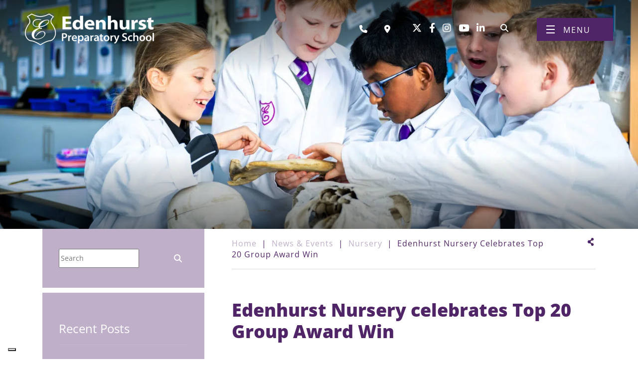

--- FILE ---
content_type: text/html; charset=UTF-8
request_url: https://www.edenhurst.co.uk/2019/06/13/edenhurst-nursery-celebrates-top-20-group-award-win/
body_size: 35726
content:
<!DOCTYPE html>
<html lang="en-GB" prefix="og: https://ogp.me/ns#" class="no-js no-svg">
<head><meta charset="UTF-8"><script>if(navigator.userAgent.match(/MSIE|Internet Explorer/i)||navigator.userAgent.match(/Trident\/7\..*?rv:11/i)){var href=document.location.href;if(!href.match(/[?&]nowprocket/)){if(href.indexOf("?")==-1){if(href.indexOf("#")==-1){document.location.href=href+"?nowprocket=1"}else{document.location.href=href.replace("#","?nowprocket=1#")}}else{if(href.indexOf("#")==-1){document.location.href=href+"&nowprocket=1"}else{document.location.href=href.replace("#","&nowprocket=1#")}}}}</script><script>(()=>{class RocketLazyLoadScripts{constructor(){this.v="2.0.4",this.userEvents=["keydown","keyup","mousedown","mouseup","mousemove","mouseover","mouseout","touchmove","touchstart","touchend","touchcancel","wheel","click","dblclick","input"],this.attributeEvents=["onblur","onclick","oncontextmenu","ondblclick","onfocus","onmousedown","onmouseenter","onmouseleave","onmousemove","onmouseout","onmouseover","onmouseup","onmousewheel","onscroll","onsubmit"]}async t(){this.i(),this.o(),/iP(ad|hone)/.test(navigator.userAgent)&&this.h(),this.u(),this.l(this),this.m(),this.k(this),this.p(this),this._(),await Promise.all([this.R(),this.L()]),this.lastBreath=Date.now(),this.S(this),this.P(),this.D(),this.O(),this.M(),await this.C(this.delayedScripts.normal),await this.C(this.delayedScripts.defer),await this.C(this.delayedScripts.async),await this.T(),await this.F(),await this.j(),await this.A(),window.dispatchEvent(new Event("rocket-allScriptsLoaded")),this.everythingLoaded=!0,this.lastTouchEnd&&await new Promise(t=>setTimeout(t,500-Date.now()+this.lastTouchEnd)),this.I(),this.H(),this.U(),this.W()}i(){this.CSPIssue=sessionStorage.getItem("rocketCSPIssue"),document.addEventListener("securitypolicyviolation",t=>{this.CSPIssue||"script-src-elem"!==t.violatedDirective||"data"!==t.blockedURI||(this.CSPIssue=!0,sessionStorage.setItem("rocketCSPIssue",!0))},{isRocket:!0})}o(){window.addEventListener("pageshow",t=>{this.persisted=t.persisted,this.realWindowLoadedFired=!0},{isRocket:!0}),window.addEventListener("pagehide",()=>{this.onFirstUserAction=null},{isRocket:!0})}h(){let t;function e(e){t=e}window.addEventListener("touchstart",e,{isRocket:!0}),window.addEventListener("touchend",function i(o){o.changedTouches[0]&&t.changedTouches[0]&&Math.abs(o.changedTouches[0].pageX-t.changedTouches[0].pageX)<10&&Math.abs(o.changedTouches[0].pageY-t.changedTouches[0].pageY)<10&&o.timeStamp-t.timeStamp<200&&(window.removeEventListener("touchstart",e,{isRocket:!0}),window.removeEventListener("touchend",i,{isRocket:!0}),"INPUT"===o.target.tagName&&"text"===o.target.type||(o.target.dispatchEvent(new TouchEvent("touchend",{target:o.target,bubbles:!0})),o.target.dispatchEvent(new MouseEvent("mouseover",{target:o.target,bubbles:!0})),o.target.dispatchEvent(new PointerEvent("click",{target:o.target,bubbles:!0,cancelable:!0,detail:1,clientX:o.changedTouches[0].clientX,clientY:o.changedTouches[0].clientY})),event.preventDefault()))},{isRocket:!0})}q(t){this.userActionTriggered||("mousemove"!==t.type||this.firstMousemoveIgnored?"keyup"===t.type||"mouseover"===t.type||"mouseout"===t.type||(this.userActionTriggered=!0,this.onFirstUserAction&&this.onFirstUserAction()):this.firstMousemoveIgnored=!0),"click"===t.type&&t.preventDefault(),t.stopPropagation(),t.stopImmediatePropagation(),"touchstart"===this.lastEvent&&"touchend"===t.type&&(this.lastTouchEnd=Date.now()),"click"===t.type&&(this.lastTouchEnd=0),this.lastEvent=t.type,t.composedPath&&t.composedPath()[0].getRootNode()instanceof ShadowRoot&&(t.rocketTarget=t.composedPath()[0]),this.savedUserEvents.push(t)}u(){this.savedUserEvents=[],this.userEventHandler=this.q.bind(this),this.userEvents.forEach(t=>window.addEventListener(t,this.userEventHandler,{passive:!1,isRocket:!0})),document.addEventListener("visibilitychange",this.userEventHandler,{isRocket:!0})}U(){this.userEvents.forEach(t=>window.removeEventListener(t,this.userEventHandler,{passive:!1,isRocket:!0})),document.removeEventListener("visibilitychange",this.userEventHandler,{isRocket:!0}),this.savedUserEvents.forEach(t=>{(t.rocketTarget||t.target).dispatchEvent(new window[t.constructor.name](t.type,t))})}m(){const t="return false",e=Array.from(this.attributeEvents,t=>"data-rocket-"+t),i="["+this.attributeEvents.join("],[")+"]",o="[data-rocket-"+this.attributeEvents.join("],[data-rocket-")+"]",s=(e,i,o)=>{o&&o!==t&&(e.setAttribute("data-rocket-"+i,o),e["rocket"+i]=new Function("event",o),e.setAttribute(i,t))};new MutationObserver(t=>{for(const n of t)"attributes"===n.type&&(n.attributeName.startsWith("data-rocket-")||this.everythingLoaded?n.attributeName.startsWith("data-rocket-")&&this.everythingLoaded&&this.N(n.target,n.attributeName.substring(12)):s(n.target,n.attributeName,n.target.getAttribute(n.attributeName))),"childList"===n.type&&n.addedNodes.forEach(t=>{if(t.nodeType===Node.ELEMENT_NODE)if(this.everythingLoaded)for(const i of[t,...t.querySelectorAll(o)])for(const t of i.getAttributeNames())e.includes(t)&&this.N(i,t.substring(12));else for(const e of[t,...t.querySelectorAll(i)])for(const t of e.getAttributeNames())this.attributeEvents.includes(t)&&s(e,t,e.getAttribute(t))})}).observe(document,{subtree:!0,childList:!0,attributeFilter:[...this.attributeEvents,...e]})}I(){this.attributeEvents.forEach(t=>{document.querySelectorAll("[data-rocket-"+t+"]").forEach(e=>{this.N(e,t)})})}N(t,e){const i=t.getAttribute("data-rocket-"+e);i&&(t.setAttribute(e,i),t.removeAttribute("data-rocket-"+e))}k(t){Object.defineProperty(HTMLElement.prototype,"onclick",{get(){return this.rocketonclick||null},set(e){this.rocketonclick=e,this.setAttribute(t.everythingLoaded?"onclick":"data-rocket-onclick","this.rocketonclick(event)")}})}S(t){function e(e,i){let o=e[i];e[i]=null,Object.defineProperty(e,i,{get:()=>o,set(s){t.everythingLoaded?o=s:e["rocket"+i]=o=s}})}e(document,"onreadystatechange"),e(window,"onload"),e(window,"onpageshow");try{Object.defineProperty(document,"readyState",{get:()=>t.rocketReadyState,set(e){t.rocketReadyState=e},configurable:!0}),document.readyState="loading"}catch(t){console.log("WPRocket DJE readyState conflict, bypassing")}}l(t){this.originalAddEventListener=EventTarget.prototype.addEventListener,this.originalRemoveEventListener=EventTarget.prototype.removeEventListener,this.savedEventListeners=[],EventTarget.prototype.addEventListener=function(e,i,o){o&&o.isRocket||!t.B(e,this)&&!t.userEvents.includes(e)||t.B(e,this)&&!t.userActionTriggered||e.startsWith("rocket-")||t.everythingLoaded?t.originalAddEventListener.call(this,e,i,o):(t.savedEventListeners.push({target:this,remove:!1,type:e,func:i,options:o}),"mouseenter"!==e&&"mouseleave"!==e||t.originalAddEventListener.call(this,e,t.savedUserEvents.push,o))},EventTarget.prototype.removeEventListener=function(e,i,o){o&&o.isRocket||!t.B(e,this)&&!t.userEvents.includes(e)||t.B(e,this)&&!t.userActionTriggered||e.startsWith("rocket-")||t.everythingLoaded?t.originalRemoveEventListener.call(this,e,i,o):t.savedEventListeners.push({target:this,remove:!0,type:e,func:i,options:o})}}J(t,e){this.savedEventListeners=this.savedEventListeners.filter(i=>{let o=i.type,s=i.target||window;return e!==o||t!==s||(this.B(o,s)&&(i.type="rocket-"+o),this.$(i),!1)})}H(){EventTarget.prototype.addEventListener=this.originalAddEventListener,EventTarget.prototype.removeEventListener=this.originalRemoveEventListener,this.savedEventListeners.forEach(t=>this.$(t))}$(t){t.remove?this.originalRemoveEventListener.call(t.target,t.type,t.func,t.options):this.originalAddEventListener.call(t.target,t.type,t.func,t.options)}p(t){let e;function i(e){return t.everythingLoaded?e:e.split(" ").map(t=>"load"===t||t.startsWith("load.")?"rocket-jquery-load":t).join(" ")}function o(o){function s(e){const s=o.fn[e];o.fn[e]=o.fn.init.prototype[e]=function(){return this[0]===window&&t.userActionTriggered&&("string"==typeof arguments[0]||arguments[0]instanceof String?arguments[0]=i(arguments[0]):"object"==typeof arguments[0]&&Object.keys(arguments[0]).forEach(t=>{const e=arguments[0][t];delete arguments[0][t],arguments[0][i(t)]=e})),s.apply(this,arguments),this}}if(o&&o.fn&&!t.allJQueries.includes(o)){const e={DOMContentLoaded:[],"rocket-DOMContentLoaded":[]};for(const t in e)document.addEventListener(t,()=>{e[t].forEach(t=>t())},{isRocket:!0});o.fn.ready=o.fn.init.prototype.ready=function(i){function s(){parseInt(o.fn.jquery)>2?setTimeout(()=>i.bind(document)(o)):i.bind(document)(o)}return"function"==typeof i&&(t.realDomReadyFired?!t.userActionTriggered||t.fauxDomReadyFired?s():e["rocket-DOMContentLoaded"].push(s):e.DOMContentLoaded.push(s)),o([])},s("on"),s("one"),s("off"),t.allJQueries.push(o)}e=o}t.allJQueries=[],o(window.jQuery),Object.defineProperty(window,"jQuery",{get:()=>e,set(t){o(t)}})}P(){const t=new Map;document.write=document.writeln=function(e){const i=document.currentScript,o=document.createRange(),s=i.parentElement;let n=t.get(i);void 0===n&&(n=i.nextSibling,t.set(i,n));const c=document.createDocumentFragment();o.setStart(c,0),c.appendChild(o.createContextualFragment(e)),s.insertBefore(c,n)}}async R(){return new Promise(t=>{this.userActionTriggered?t():this.onFirstUserAction=t})}async L(){return new Promise(t=>{document.addEventListener("DOMContentLoaded",()=>{this.realDomReadyFired=!0,t()},{isRocket:!0})})}async j(){return this.realWindowLoadedFired?Promise.resolve():new Promise(t=>{window.addEventListener("load",t,{isRocket:!0})})}M(){this.pendingScripts=[];this.scriptsMutationObserver=new MutationObserver(t=>{for(const e of t)e.addedNodes.forEach(t=>{"SCRIPT"!==t.tagName||t.noModule||t.isWPRocket||this.pendingScripts.push({script:t,promise:new Promise(e=>{const i=()=>{const i=this.pendingScripts.findIndex(e=>e.script===t);i>=0&&this.pendingScripts.splice(i,1),e()};t.addEventListener("load",i,{isRocket:!0}),t.addEventListener("error",i,{isRocket:!0}),setTimeout(i,1e3)})})})}),this.scriptsMutationObserver.observe(document,{childList:!0,subtree:!0})}async F(){await this.X(),this.pendingScripts.length?(await this.pendingScripts[0].promise,await this.F()):this.scriptsMutationObserver.disconnect()}D(){this.delayedScripts={normal:[],async:[],defer:[]},document.querySelectorAll("script[type$=rocketlazyloadscript]").forEach(t=>{t.hasAttribute("data-rocket-src")?t.hasAttribute("async")&&!1!==t.async?this.delayedScripts.async.push(t):t.hasAttribute("defer")&&!1!==t.defer||"module"===t.getAttribute("data-rocket-type")?this.delayedScripts.defer.push(t):this.delayedScripts.normal.push(t):this.delayedScripts.normal.push(t)})}async _(){await this.L();let t=[];document.querySelectorAll("script[type$=rocketlazyloadscript][data-rocket-src]").forEach(e=>{let i=e.getAttribute("data-rocket-src");if(i&&!i.startsWith("data:")){i.startsWith("//")&&(i=location.protocol+i);try{const o=new URL(i).origin;o!==location.origin&&t.push({src:o,crossOrigin:e.crossOrigin||"module"===e.getAttribute("data-rocket-type")})}catch(t){}}}),t=[...new Map(t.map(t=>[JSON.stringify(t),t])).values()],this.Y(t,"preconnect")}async G(t){if(await this.K(),!0!==t.noModule||!("noModule"in HTMLScriptElement.prototype))return new Promise(e=>{let i;function o(){(i||t).setAttribute("data-rocket-status","executed"),e()}try{if(navigator.userAgent.includes("Firefox/")||""===navigator.vendor||this.CSPIssue)i=document.createElement("script"),[...t.attributes].forEach(t=>{let e=t.nodeName;"type"!==e&&("data-rocket-type"===e&&(e="type"),"data-rocket-src"===e&&(e="src"),i.setAttribute(e,t.nodeValue))}),t.text&&(i.text=t.text),t.nonce&&(i.nonce=t.nonce),i.hasAttribute("src")?(i.addEventListener("load",o,{isRocket:!0}),i.addEventListener("error",()=>{i.setAttribute("data-rocket-status","failed-network"),e()},{isRocket:!0}),setTimeout(()=>{i.isConnected||e()},1)):(i.text=t.text,o()),i.isWPRocket=!0,t.parentNode.replaceChild(i,t);else{const i=t.getAttribute("data-rocket-type"),s=t.getAttribute("data-rocket-src");i?(t.type=i,t.removeAttribute("data-rocket-type")):t.removeAttribute("type"),t.addEventListener("load",o,{isRocket:!0}),t.addEventListener("error",i=>{this.CSPIssue&&i.target.src.startsWith("data:")?(console.log("WPRocket: CSP fallback activated"),t.removeAttribute("src"),this.G(t).then(e)):(t.setAttribute("data-rocket-status","failed-network"),e())},{isRocket:!0}),s?(t.fetchPriority="high",t.removeAttribute("data-rocket-src"),t.src=s):t.src="data:text/javascript;base64,"+window.btoa(unescape(encodeURIComponent(t.text)))}}catch(i){t.setAttribute("data-rocket-status","failed-transform"),e()}});t.setAttribute("data-rocket-status","skipped")}async C(t){const e=t.shift();return e?(e.isConnected&&await this.G(e),this.C(t)):Promise.resolve()}O(){this.Y([...this.delayedScripts.normal,...this.delayedScripts.defer,...this.delayedScripts.async],"preload")}Y(t,e){this.trash=this.trash||[];let i=!0;var o=document.createDocumentFragment();t.forEach(t=>{const s=t.getAttribute&&t.getAttribute("data-rocket-src")||t.src;if(s&&!s.startsWith("data:")){const n=document.createElement("link");n.href=s,n.rel=e,"preconnect"!==e&&(n.as="script",n.fetchPriority=i?"high":"low"),t.getAttribute&&"module"===t.getAttribute("data-rocket-type")&&(n.crossOrigin=!0),t.crossOrigin&&(n.crossOrigin=t.crossOrigin),t.integrity&&(n.integrity=t.integrity),t.nonce&&(n.nonce=t.nonce),o.appendChild(n),this.trash.push(n),i=!1}}),document.head.appendChild(o)}W(){this.trash.forEach(t=>t.remove())}async T(){try{document.readyState="interactive"}catch(t){}this.fauxDomReadyFired=!0;try{await this.K(),this.J(document,"readystatechange"),document.dispatchEvent(new Event("rocket-readystatechange")),await this.K(),document.rocketonreadystatechange&&document.rocketonreadystatechange(),await this.K(),this.J(document,"DOMContentLoaded"),document.dispatchEvent(new Event("rocket-DOMContentLoaded")),await this.K(),this.J(window,"DOMContentLoaded"),window.dispatchEvent(new Event("rocket-DOMContentLoaded"))}catch(t){console.error(t)}}async A(){try{document.readyState="complete"}catch(t){}try{await this.K(),this.J(document,"readystatechange"),document.dispatchEvent(new Event("rocket-readystatechange")),await this.K(),document.rocketonreadystatechange&&document.rocketonreadystatechange(),await this.K(),this.J(window,"load"),window.dispatchEvent(new Event("rocket-load")),await this.K(),window.rocketonload&&window.rocketonload(),await this.K(),this.allJQueries.forEach(t=>t(window).trigger("rocket-jquery-load")),await this.K(),this.J(window,"pageshow");const t=new Event("rocket-pageshow");t.persisted=this.persisted,window.dispatchEvent(t),await this.K(),window.rocketonpageshow&&window.rocketonpageshow({persisted:this.persisted})}catch(t){console.error(t)}}async K(){Date.now()-this.lastBreath>45&&(await this.X(),this.lastBreath=Date.now())}async X(){return document.hidden?new Promise(t=>setTimeout(t)):new Promise(t=>requestAnimationFrame(t))}B(t,e){return e===document&&"readystatechange"===t||(e===document&&"DOMContentLoaded"===t||(e===window&&"DOMContentLoaded"===t||(e===window&&"load"===t||e===window&&"pageshow"===t)))}static run(){(new RocketLazyLoadScripts).t()}}RocketLazyLoadScripts.run()})();</script>
	<meta name="facebook-domain-verification" content="3efwafzgkrul6yqj47loxdvu6dm6t7" />

	
<!-- Global site tag (gtag.js) - Google Analytics -->
<script type="rocketlazyloadscript" async data-rocket-src="https://www.googletagmanager.com/gtag/js?id=UA-6997545-1"></script>
<script type="rocketlazyloadscript">
  window.dataLayer = window.dataLayer || [];
  function gtag(){dataLayer.push(arguments);}
  gtag('js', new Date());
 
  gtag('config', 'UA-6997545-1');
</script>
	
	<meta name="viewport" content="width=device-width, initial-scale=1">
	<meta http-equiv="X-UA-Compatible" content="IE=edge" />
	<link href="https://www.edenhurst.co.uk/wp-content/themes/schoolcms/images/favicon.png" rel="shortcut icon">
	<link rel="profile" href="http://gmpg.org/xfn/11">
	<title>Edenhurst Preparatory School | Edenhurst Nursery celebrates Top 20 Group Award Win | Edenhurst Preparatory School</title>
<link data-rocket-preload as="style" href="https://fonts.googleapis.com/css?family=Open%20Sans%3A300%2C400%2C800&#038;display=swap" rel="preload">
<link href="https://fonts.googleapis.com/css?family=Open%20Sans%3A300%2C400%2C800&#038;display=swap" media="print" onload="this.media=&#039;all&#039;" rel="stylesheet">
<style id="wpr-usedcss">img:is([sizes=auto i],[sizes^="auto," i]){contain-intrinsic-size:3000px 1500px}img.emoji{display:inline!important;border:none!important;box-shadow:none!important;height:1em!important;width:1em!important;margin:0 .07em!important;vertical-align:-.1em!important;background:0 0!important;padding:0!important}:where(.wp-block-button__link){border-radius:9999px;box-shadow:none;padding:calc(.667em + 2px) calc(1.333em + 2px);text-decoration:none}:root :where(.wp-block-button .wp-block-button__link.is-style-outline),:root :where(.wp-block-button.is-style-outline>.wp-block-button__link){border:2px solid;padding:.667em 1.333em}:root :where(.wp-block-button .wp-block-button__link.is-style-outline:not(.has-text-color)),:root :where(.wp-block-button.is-style-outline>.wp-block-button__link:not(.has-text-color)){color:currentColor}:root :where(.wp-block-button .wp-block-button__link.is-style-outline:not(.has-background)),:root :where(.wp-block-button.is-style-outline>.wp-block-button__link:not(.has-background)){background-color:initial;background-image:none}:where(.wp-block-calendar table:not(.has-background) th){background:#ddd}:where(.wp-block-columns){margin-bottom:1.75em}:where(.wp-block-columns.has-background){padding:1.25em 2.375em}:where(.wp-block-post-comments input[type=submit]){border:none}:where(.wp-block-cover-image:not(.has-text-color)),:where(.wp-block-cover:not(.has-text-color)){color:#fff}:where(.wp-block-cover-image.is-light:not(.has-text-color)),:where(.wp-block-cover.is-light:not(.has-text-color)){color:#000}:root :where(.wp-block-cover h1:not(.has-text-color)),:root :where(.wp-block-cover h2:not(.has-text-color)),:root :where(.wp-block-cover h3:not(.has-text-color)),:root :where(.wp-block-cover h4:not(.has-text-color)),:root :where(.wp-block-cover h5:not(.has-text-color)),:root :where(.wp-block-cover h6:not(.has-text-color)),:root :where(.wp-block-cover p:not(.has-text-color)){color:inherit}:where(.wp-block-file){margin-bottom:1.5em}:where(.wp-block-file__button){border-radius:2em;display:inline-block;padding:.5em 1em}:where(.wp-block-file__button):is(a):active,:where(.wp-block-file__button):is(a):focus,:where(.wp-block-file__button):is(a):hover,:where(.wp-block-file__button):is(a):visited{box-shadow:none;color:#fff;opacity:.85;text-decoration:none}:where(.wp-block-group.wp-block-group-is-layout-constrained){position:relative}:root :where(.wp-block-image.is-style-rounded img,.wp-block-image .is-style-rounded img){border-radius:9999px}:where(.wp-block-latest-comments:not([style*=line-height] .wp-block-latest-comments__comment)){line-height:1.1}:where(.wp-block-latest-comments:not([style*=line-height] .wp-block-latest-comments__comment-excerpt p)){line-height:1.8}:root :where(.wp-block-latest-posts.is-grid){padding:0}:root :where(.wp-block-latest-posts.wp-block-latest-posts__list){padding-left:0}ul{box-sizing:border-box}:root :where(.wp-block-list.has-background){padding:1.25em 2.375em}:where(.wp-block-navigation.has-background .wp-block-navigation-item a:not(.wp-element-button)),:where(.wp-block-navigation.has-background .wp-block-navigation-submenu a:not(.wp-element-button)){padding:.5em 1em}:where(.wp-block-navigation .wp-block-navigation__submenu-container .wp-block-navigation-item a:not(.wp-element-button)),:where(.wp-block-navigation .wp-block-navigation__submenu-container .wp-block-navigation-submenu a:not(.wp-element-button)),:where(.wp-block-navigation .wp-block-navigation__submenu-container .wp-block-navigation-submenu button.wp-block-navigation-item__content),:where(.wp-block-navigation .wp-block-navigation__submenu-container .wp-block-pages-list__item button.wp-block-navigation-item__content){padding:.5em 1em}:root :where(p.has-background){padding:1.25em 2.375em}:where(p.has-text-color:not(.has-link-color)) a{color:inherit}:where(.wp-block-post-comments-form) input:not([type=submit]),:where(.wp-block-post-comments-form) textarea{border:1px solid #949494;font-family:inherit;font-size:1em}:where(.wp-block-post-comments-form) input:where(:not([type=submit]):not([type=checkbox])),:where(.wp-block-post-comments-form) textarea{padding:calc(.667em + 2px)}:where(.wp-block-post-excerpt){box-sizing:border-box;margin-bottom:var(--wp--style--block-gap);margin-top:var(--wp--style--block-gap)}:where(.wp-block-preformatted.has-background){padding:1.25em 2.375em}:where(.wp-block-search__button){border:1px solid #ccc;padding:6px 10px}:where(.wp-block-search__input){font-family:inherit;font-size:inherit;font-style:inherit;font-weight:inherit;letter-spacing:inherit;line-height:inherit;text-transform:inherit}:where(.wp-block-search__button-inside .wp-block-search__inside-wrapper){border:1px solid #949494;box-sizing:border-box;padding:4px}:where(.wp-block-search__button-inside .wp-block-search__inside-wrapper) .wp-block-search__input{border:none;border-radius:0;padding:0 4px}:where(.wp-block-search__button-inside .wp-block-search__inside-wrapper) .wp-block-search__input:focus{outline:0}:where(.wp-block-search__button-inside .wp-block-search__inside-wrapper) :where(.wp-block-search__button){padding:4px 8px}:root :where(.wp-block-separator.is-style-dots){height:auto;line-height:1;text-align:center}:root :where(.wp-block-separator.is-style-dots):before{color:currentColor;content:"···";font-family:serif;font-size:1.5em;letter-spacing:2em;padding-left:2em}:root :where(.wp-block-site-logo.is-style-rounded){border-radius:9999px}:where(.wp-block-social-links:not(.is-style-logos-only)) .wp-social-link{background-color:#f0f0f0;color:#444}:where(.wp-block-social-links:not(.is-style-logos-only)) .wp-social-link-amazon{background-color:#f90;color:#fff}:where(.wp-block-social-links:not(.is-style-logos-only)) .wp-social-link-bandcamp{background-color:#1ea0c3;color:#fff}:where(.wp-block-social-links:not(.is-style-logos-only)) .wp-social-link-behance{background-color:#0757fe;color:#fff}:where(.wp-block-social-links:not(.is-style-logos-only)) .wp-social-link-bluesky{background-color:#0a7aff;color:#fff}:where(.wp-block-social-links:not(.is-style-logos-only)) .wp-social-link-codepen{background-color:#1e1f26;color:#fff}:where(.wp-block-social-links:not(.is-style-logos-only)) .wp-social-link-deviantart{background-color:#02e49b;color:#fff}:where(.wp-block-social-links:not(.is-style-logos-only)) .wp-social-link-discord{background-color:#5865f2;color:#fff}:where(.wp-block-social-links:not(.is-style-logos-only)) .wp-social-link-dribbble{background-color:#e94c89;color:#fff}:where(.wp-block-social-links:not(.is-style-logos-only)) .wp-social-link-dropbox{background-color:#4280ff;color:#fff}:where(.wp-block-social-links:not(.is-style-logos-only)) .wp-social-link-etsy{background-color:#f45800;color:#fff}:where(.wp-block-social-links:not(.is-style-logos-only)) .wp-social-link-facebook{background-color:#0866ff;color:#fff}:where(.wp-block-social-links:not(.is-style-logos-only)) .wp-social-link-fivehundredpx{background-color:#000;color:#fff}:where(.wp-block-social-links:not(.is-style-logos-only)) .wp-social-link-flickr{background-color:#0461dd;color:#fff}:where(.wp-block-social-links:not(.is-style-logos-only)) .wp-social-link-foursquare{background-color:#e65678;color:#fff}:where(.wp-block-social-links:not(.is-style-logos-only)) .wp-social-link-github{background-color:#24292d;color:#fff}:where(.wp-block-social-links:not(.is-style-logos-only)) .wp-social-link-goodreads{background-color:#eceadd;color:#382110}:where(.wp-block-social-links:not(.is-style-logos-only)) .wp-social-link-google{background-color:#ea4434;color:#fff}:where(.wp-block-social-links:not(.is-style-logos-only)) .wp-social-link-gravatar{background-color:#1d4fc4;color:#fff}:where(.wp-block-social-links:not(.is-style-logos-only)) .wp-social-link-instagram{background-color:#f00075;color:#fff}:where(.wp-block-social-links:not(.is-style-logos-only)) .wp-social-link-lastfm{background-color:#e21b24;color:#fff}:where(.wp-block-social-links:not(.is-style-logos-only)) .wp-social-link-linkedin{background-color:#0d66c2;color:#fff}:where(.wp-block-social-links:not(.is-style-logos-only)) .wp-social-link-mastodon{background-color:#3288d4;color:#fff}:where(.wp-block-social-links:not(.is-style-logos-only)) .wp-social-link-medium{background-color:#000;color:#fff}:where(.wp-block-social-links:not(.is-style-logos-only)) .wp-social-link-meetup{background-color:#f6405f;color:#fff}:where(.wp-block-social-links:not(.is-style-logos-only)) .wp-social-link-patreon{background-color:#000;color:#fff}:where(.wp-block-social-links:not(.is-style-logos-only)) .wp-social-link-pinterest{background-color:#e60122;color:#fff}:where(.wp-block-social-links:not(.is-style-logos-only)) .wp-social-link-pocket{background-color:#ef4155;color:#fff}:where(.wp-block-social-links:not(.is-style-logos-only)) .wp-social-link-reddit{background-color:#ff4500;color:#fff}:where(.wp-block-social-links:not(.is-style-logos-only)) .wp-social-link-skype{background-color:#0478d7;color:#fff}:where(.wp-block-social-links:not(.is-style-logos-only)) .wp-social-link-snapchat{background-color:#fefc00;color:#fff;stroke:#000}:where(.wp-block-social-links:not(.is-style-logos-only)) .wp-social-link-soundcloud{background-color:#ff5600;color:#fff}:where(.wp-block-social-links:not(.is-style-logos-only)) .wp-social-link-spotify{background-color:#1bd760;color:#fff}:where(.wp-block-social-links:not(.is-style-logos-only)) .wp-social-link-telegram{background-color:#2aabee;color:#fff}:where(.wp-block-social-links:not(.is-style-logos-only)) .wp-social-link-threads{background-color:#000;color:#fff}:where(.wp-block-social-links:not(.is-style-logos-only)) .wp-social-link-tiktok{background-color:#000;color:#fff}:where(.wp-block-social-links:not(.is-style-logos-only)) .wp-social-link-tumblr{background-color:#011835;color:#fff}:where(.wp-block-social-links:not(.is-style-logos-only)) .wp-social-link-twitch{background-color:#6440a4;color:#fff}:where(.wp-block-social-links:not(.is-style-logos-only)) .wp-social-link-twitter{background-color:#1da1f2;color:#fff}:where(.wp-block-social-links:not(.is-style-logos-only)) .wp-social-link-vimeo{background-color:#1eb7ea;color:#fff}:where(.wp-block-social-links:not(.is-style-logos-only)) .wp-social-link-vk{background-color:#4680c2;color:#fff}:where(.wp-block-social-links:not(.is-style-logos-only)) .wp-social-link-wordpress{background-color:#3499cd;color:#fff}:where(.wp-block-social-links:not(.is-style-logos-only)) .wp-social-link-whatsapp{background-color:#25d366;color:#fff}:where(.wp-block-social-links:not(.is-style-logos-only)) .wp-social-link-x{background-color:#000;color:#fff}:where(.wp-block-social-links:not(.is-style-logos-only)) .wp-social-link-yelp{background-color:#d32422;color:#fff}:where(.wp-block-social-links:not(.is-style-logos-only)) .wp-social-link-youtube{background-color:red;color:#fff}:where(.wp-block-social-links.is-style-logos-only) .wp-social-link{background:0 0}:where(.wp-block-social-links.is-style-logos-only) .wp-social-link svg{height:1.25em;width:1.25em}:where(.wp-block-social-links.is-style-logos-only) .wp-social-link-amazon{color:#f90}:where(.wp-block-social-links.is-style-logos-only) .wp-social-link-bandcamp{color:#1ea0c3}:where(.wp-block-social-links.is-style-logos-only) .wp-social-link-behance{color:#0757fe}:where(.wp-block-social-links.is-style-logos-only) .wp-social-link-bluesky{color:#0a7aff}:where(.wp-block-social-links.is-style-logos-only) .wp-social-link-codepen{color:#1e1f26}:where(.wp-block-social-links.is-style-logos-only) .wp-social-link-deviantart{color:#02e49b}:where(.wp-block-social-links.is-style-logos-only) .wp-social-link-discord{color:#5865f2}:where(.wp-block-social-links.is-style-logos-only) .wp-social-link-dribbble{color:#e94c89}:where(.wp-block-social-links.is-style-logos-only) .wp-social-link-dropbox{color:#4280ff}:where(.wp-block-social-links.is-style-logos-only) .wp-social-link-etsy{color:#f45800}:where(.wp-block-social-links.is-style-logos-only) .wp-social-link-facebook{color:#0866ff}:where(.wp-block-social-links.is-style-logos-only) .wp-social-link-fivehundredpx{color:#000}:where(.wp-block-social-links.is-style-logos-only) .wp-social-link-flickr{color:#0461dd}:where(.wp-block-social-links.is-style-logos-only) .wp-social-link-foursquare{color:#e65678}:where(.wp-block-social-links.is-style-logos-only) .wp-social-link-github{color:#24292d}:where(.wp-block-social-links.is-style-logos-only) .wp-social-link-goodreads{color:#382110}:where(.wp-block-social-links.is-style-logos-only) .wp-social-link-google{color:#ea4434}:where(.wp-block-social-links.is-style-logos-only) .wp-social-link-gravatar{color:#1d4fc4}:where(.wp-block-social-links.is-style-logos-only) .wp-social-link-instagram{color:#f00075}:where(.wp-block-social-links.is-style-logos-only) .wp-social-link-lastfm{color:#e21b24}:where(.wp-block-social-links.is-style-logos-only) .wp-social-link-linkedin{color:#0d66c2}:where(.wp-block-social-links.is-style-logos-only) .wp-social-link-mastodon{color:#3288d4}:where(.wp-block-social-links.is-style-logos-only) .wp-social-link-medium{color:#000}:where(.wp-block-social-links.is-style-logos-only) .wp-social-link-meetup{color:#f6405f}:where(.wp-block-social-links.is-style-logos-only) .wp-social-link-patreon{color:#000}:where(.wp-block-social-links.is-style-logos-only) .wp-social-link-pinterest{color:#e60122}:where(.wp-block-social-links.is-style-logos-only) .wp-social-link-pocket{color:#ef4155}:where(.wp-block-social-links.is-style-logos-only) .wp-social-link-reddit{color:#ff4500}:where(.wp-block-social-links.is-style-logos-only) .wp-social-link-skype{color:#0478d7}:where(.wp-block-social-links.is-style-logos-only) .wp-social-link-snapchat{color:#fff;stroke:#000}:where(.wp-block-social-links.is-style-logos-only) .wp-social-link-soundcloud{color:#ff5600}:where(.wp-block-social-links.is-style-logos-only) .wp-social-link-spotify{color:#1bd760}:where(.wp-block-social-links.is-style-logos-only) .wp-social-link-telegram{color:#2aabee}:where(.wp-block-social-links.is-style-logos-only) .wp-social-link-threads{color:#000}:where(.wp-block-social-links.is-style-logos-only) .wp-social-link-tiktok{color:#000}:where(.wp-block-social-links.is-style-logos-only) .wp-social-link-tumblr{color:#011835}:where(.wp-block-social-links.is-style-logos-only) .wp-social-link-twitch{color:#6440a4}:where(.wp-block-social-links.is-style-logos-only) .wp-social-link-twitter{color:#1da1f2}:where(.wp-block-social-links.is-style-logos-only) .wp-social-link-vimeo{color:#1eb7ea}:where(.wp-block-social-links.is-style-logos-only) .wp-social-link-vk{color:#4680c2}:where(.wp-block-social-links.is-style-logos-only) .wp-social-link-whatsapp{color:#25d366}:where(.wp-block-social-links.is-style-logos-only) .wp-social-link-wordpress{color:#3499cd}:where(.wp-block-social-links.is-style-logos-only) .wp-social-link-x{color:#000}:where(.wp-block-social-links.is-style-logos-only) .wp-social-link-yelp{color:#d32422}:where(.wp-block-social-links.is-style-logos-only) .wp-social-link-youtube{color:red}:root :where(.wp-block-social-links .wp-social-link a){padding:.25em}:root :where(.wp-block-social-links.is-style-logos-only .wp-social-link a){padding:0}:root :where(.wp-block-social-links.is-style-pill-shape .wp-social-link a){padding-left:.6666666667em;padding-right:.6666666667em}:root :where(.wp-block-tag-cloud.is-style-outline){display:flex;flex-wrap:wrap;gap:1ch}:root :where(.wp-block-tag-cloud.is-style-outline a){border:1px solid;font-size:unset!important;margin-right:0;padding:1ch 2ch;text-decoration:none!important}:root :where(.wp-block-table-of-contents){box-sizing:border-box}:where(.wp-block-term-description){box-sizing:border-box;margin-bottom:var(--wp--style--block-gap);margin-top:var(--wp--style--block-gap)}:where(pre.wp-block-verse){font-family:inherit}:root{--wp--preset--font-size--normal:16px;--wp--preset--font-size--huge:42px}.screen-reader-text{border:0;clip-path:inset(50%);height:1px;margin:-1px;overflow:hidden;padding:0;position:absolute;width:1px;word-wrap:normal!important}.screen-reader-text:focus{background-color:#ddd;clip-path:none;color:#444;display:block;font-size:1em;height:auto;left:5px;line-height:normal;padding:15px 23px 14px;text-decoration:none;top:5px;width:auto;z-index:100000}html :where(.has-border-color){border-style:solid}html :where([style*=border-top-color]){border-top-style:solid}html :where([style*=border-right-color]){border-right-style:solid}html :where([style*=border-bottom-color]){border-bottom-style:solid}html :where([style*=border-left-color]){border-left-style:solid}html :where([style*=border-width]){border-style:solid}html :where([style*=border-top-width]){border-top-style:solid}html :where([style*=border-right-width]){border-right-style:solid}html :where([style*=border-bottom-width]){border-bottom-style:solid}html :where([style*=border-left-width]){border-left-style:solid}html :where(img[class*=wp-image-]){height:auto;max-width:100%}:where(figure){margin:0 0 1em}html :where(.is-position-sticky){--wp-admin--admin-bar--position-offset:var(--wp-admin--admin-bar--height,0px)}@media screen and (max-width:600px){html :where(.is-position-sticky){--wp-admin--admin-bar--position-offset:0px}}:root{--wp--preset--aspect-ratio--square:1;--wp--preset--aspect-ratio--4-3:4/3;--wp--preset--aspect-ratio--3-4:3/4;--wp--preset--aspect-ratio--3-2:3/2;--wp--preset--aspect-ratio--2-3:2/3;--wp--preset--aspect-ratio--16-9:16/9;--wp--preset--aspect-ratio--9-16:9/16;--wp--preset--color--black:#000000;--wp--preset--color--cyan-bluish-gray:#abb8c3;--wp--preset--color--white:#ffffff;--wp--preset--color--pale-pink:#f78da7;--wp--preset--color--vivid-red:#cf2e2e;--wp--preset--color--luminous-vivid-orange:#ff6900;--wp--preset--color--luminous-vivid-amber:#fcb900;--wp--preset--color--light-green-cyan:#7bdcb5;--wp--preset--color--vivid-green-cyan:#00d084;--wp--preset--color--pale-cyan-blue:#8ed1fc;--wp--preset--color--vivid-cyan-blue:#0693e3;--wp--preset--color--vivid-purple:#9b51e0;--wp--preset--gradient--vivid-cyan-blue-to-vivid-purple:linear-gradient(135deg,rgba(6, 147, 227, 1) 0%,rgb(155, 81, 224) 100%);--wp--preset--gradient--light-green-cyan-to-vivid-green-cyan:linear-gradient(135deg,rgb(122, 220, 180) 0%,rgb(0, 208, 130) 100%);--wp--preset--gradient--luminous-vivid-amber-to-luminous-vivid-orange:linear-gradient(135deg,rgba(252, 185, 0, 1) 0%,rgba(255, 105, 0, 1) 100%);--wp--preset--gradient--luminous-vivid-orange-to-vivid-red:linear-gradient(135deg,rgba(255, 105, 0, 1) 0%,rgb(207, 46, 46) 100%);--wp--preset--gradient--very-light-gray-to-cyan-bluish-gray:linear-gradient(135deg,rgb(238, 238, 238) 0%,rgb(169, 184, 195) 100%);--wp--preset--gradient--cool-to-warm-spectrum:linear-gradient(135deg,rgb(74, 234, 220) 0%,rgb(151, 120, 209) 20%,rgb(207, 42, 186) 40%,rgb(238, 44, 130) 60%,rgb(251, 105, 98) 80%,rgb(254, 248, 76) 100%);--wp--preset--gradient--blush-light-purple:linear-gradient(135deg,rgb(255, 206, 236) 0%,rgb(152, 150, 240) 100%);--wp--preset--gradient--blush-bordeaux:linear-gradient(135deg,rgb(254, 205, 165) 0%,rgb(254, 45, 45) 50%,rgb(107, 0, 62) 100%);--wp--preset--gradient--luminous-dusk:linear-gradient(135deg,rgb(255, 203, 112) 0%,rgb(199, 81, 192) 50%,rgb(65, 88, 208) 100%);--wp--preset--gradient--pale-ocean:linear-gradient(135deg,rgb(255, 245, 203) 0%,rgb(182, 227, 212) 50%,rgb(51, 167, 181) 100%);--wp--preset--gradient--electric-grass:linear-gradient(135deg,rgb(202, 248, 128) 0%,rgb(113, 206, 126) 100%);--wp--preset--gradient--midnight:linear-gradient(135deg,rgb(2, 3, 129) 0%,rgb(40, 116, 252) 100%);--wp--preset--font-size--small:13px;--wp--preset--font-size--medium:20px;--wp--preset--font-size--large:36px;--wp--preset--font-size--x-large:42px;--wp--preset--spacing--20:0.44rem;--wp--preset--spacing--30:0.67rem;--wp--preset--spacing--40:1rem;--wp--preset--spacing--50:1.5rem;--wp--preset--spacing--60:2.25rem;--wp--preset--spacing--70:3.38rem;--wp--preset--spacing--80:5.06rem;--wp--preset--shadow--natural:6px 6px 9px rgba(0, 0, 0, .2);--wp--preset--shadow--deep:12px 12px 50px rgba(0, 0, 0, .4);--wp--preset--shadow--sharp:6px 6px 0px rgba(0, 0, 0, .2);--wp--preset--shadow--outlined:6px 6px 0px -3px rgba(255, 255, 255, 1),6px 6px rgba(0, 0, 0, 1);--wp--preset--shadow--crisp:6px 6px 0px rgba(0, 0, 0, 1)}:where(.is-layout-flex){gap:.5em}:where(.is-layout-grid){gap:.5em}:where(.wp-block-post-template.is-layout-flex){gap:1.25em}:where(.wp-block-post-template.is-layout-grid){gap:1.25em}:where(.wp-block-columns.is-layout-flex){gap:2em}:where(.wp-block-columns.is-layout-grid){gap:2em}:root :where(.wp-block-pullquote){font-size:1.5em;line-height:1.6}body.highvis :after,body.highvis :before{height:auto!important;width:auto!important;padding:0!important;margin:0!important}body.highvis .cycle-slideshow{display:none!important}body.highvis{background-color:#000!important}body.highvis *,body.highvis * a{background:#222!important;background-image:none!important;color:#ff0!important;text-transform:none!important;border-color:#000!important}body.highvis a{text-decoration:none!important;color:#00f1ff!important}body.highvis * a{text-decoration:none!important;color:#00f1ff!important}body.highvis * a:hover{text-decoration:underline!important;color:#fff!important}body.highvis * a:hover *{text-decoration:underline!important;color:#fff!important}body.printerSS :after,body.printerSS :before{height:auto!important;width:auto!important;padding:0!important;margin:0!important}body.printerSS .cycle-slideshow{display:none!important}body.printerSS{background-color:#fff!important}body.printerSS *,body.printerSS * a{background:#fff!important;background-image:none!important;color:#000!important}body.printerSS a{text-decoration:none!important}body.printerSS * a{text-decoration:none!important}body.printerSS * a:hover{text-decoration:underline!important;color:#000!important}body.printerSS * a:hover *{text-decoration:underline!important;color:#000!important}:root{--blue:#007bff;--indigo:#6610f2;--purple:#6f42c1;--pink:#e83e8c;--red:#dc3545;--orange:#fd7e14;--yellow:#ffc107;--green:#28a745;--teal:#20c997;--cyan:#17a2b8;--white:#fff;--gray:#6c757d;--gray-dark:#343a40;--primary:#007bff;--secondary:#6c757d;--success:#28a745;--info:#17a2b8;--warning:#ffc107;--danger:#dc3545;--light:#f8f9fa;--dark:#343a40;--breakpoint-xs:0;--breakpoint-sm:576px;--breakpoint-md:768px;--breakpoint-lg:992px;--breakpoint-xl:1200px;--font-family-sans-serif:-apple-system,BlinkMacSystemFont,"Segoe UI",Roboto,"Helvetica Neue",Arial,"Noto Sans",sans-serif,"Apple Color Emoji","Segoe UI Emoji","Segoe UI Symbol","Noto Color Emoji";--font-family-monospace:SFMono-Regular,Menlo,Monaco,Consolas,"Liberation Mono","Courier New",monospace}*,::after,::before{box-sizing:border-box}html{font-family:sans-serif;line-height:1.15;-webkit-text-size-adjust:100%;-webkit-tap-highlight-color:transparent}footer,header,main,nav,section{display:block}body{margin:0;font-family:-apple-system,BlinkMacSystemFont,"Segoe UI",Roboto,"Helvetica Neue",Arial,"Noto Sans",sans-serif,"Apple Color Emoji","Segoe UI Emoji","Segoe UI Symbol","Noto Color Emoji";font-size:1rem;font-weight:400;line-height:1.5;color:#212529;text-align:left;background-color:#fff}[tabindex="-1"]:focus{outline:0!important}hr{box-sizing:content-box;height:0;overflow:visible}h1,h2{margin-top:0;margin-bottom:.5rem}p{margin-top:0;margin-bottom:1rem}address{margin-bottom:1rem;font-style:normal;line-height:inherit}dl,ul{margin-top:0;margin-bottom:1rem}ul ul{margin-bottom:0}blockquote{margin:0 0 1rem}a{color:#007bff;text-decoration:none;background-color:transparent}a:hover{color:#0056b3;text-decoration:underline}a:not([href]):not([tabindex]){color:inherit;text-decoration:none}a:not([href]):not([tabindex]):focus,a:not([href]):not([tabindex]):hover{color:inherit;text-decoration:none}a:not([href]):not([tabindex]):focus{outline:0}code{font-family:SFMono-Regular,Menlo,Monaco,Consolas,"Liberation Mono","Courier New",monospace;font-size:1em}img{vertical-align:middle;border-style:none}svg{overflow:hidden;vertical-align:middle}table{border-collapse:collapse}caption{padding-top:.75rem;padding-bottom:.75rem;color:#6c757d;text-align:left;caption-side:bottom}label{display:inline-block;margin-bottom:.5rem}button{border-radius:0}button:focus{outline:dotted 1px;outline:-webkit-focus-ring-color auto 5px}button,input,optgroup,select,textarea{margin:0;font-family:inherit;font-size:inherit;line-height:inherit}button,input{overflow:visible}button,select{text-transform:none}select{word-wrap:normal}[type=button],[type=submit],button{-webkit-appearance:button}[type=button]:not(:disabled),[type=submit]:not(:disabled),button:not(:disabled){cursor:pointer}[type=button]::-moz-focus-inner,[type=submit]::-moz-focus-inner,button::-moz-focus-inner{padding:0;border-style:none}input[type=checkbox],input[type=radio]{box-sizing:border-box;padding:0}input[type=date]{-webkit-appearance:listbox}textarea{overflow:auto;resize:vertical}fieldset{min-width:0;padding:0;margin:0;border:0}legend{display:block;width:100%;max-width:100%;padding:0;margin-bottom:.5rem;font-size:1.5rem;line-height:inherit;color:inherit;white-space:normal}progress{vertical-align:baseline}[type=number]::-webkit-inner-spin-button,[type=number]::-webkit-outer-spin-button{height:auto}[type=search]{outline-offset:-2px;-webkit-appearance:none}[type=search]::-webkit-search-decoration{-webkit-appearance:none}::-webkit-file-upload-button{font:inherit;-webkit-appearance:button}template{display:none}[hidden]{display:none!important}h1,h2{margin-bottom:.5rem;font-weight:500;line-height:1.2}h1{font-size:2.5rem}h2{font-size:2rem}hr{margin-top:1rem;margin-bottom:1rem;border:0;border-top:1px solid rgba(0,0,0,.1)}.blockquote{margin-bottom:1rem;font-size:1.25rem}code{font-size:87.5%;color:#e83e8c;word-break:break-word}a>code{color:inherit}.container{width:100%;padding-right:15px;padding-left:15px;margin-right:auto;margin-left:auto}@media (min-width:576px){.container{max-width:540px}}@media (min-width:768px){.container{max-width:720px}}@media (min-width:992px){.container{max-width:960px}}@media (min-width:1200px){.container{max-width:1140px}}.row{display:-ms-flexbox;display:flex;-ms-flex-wrap:wrap;flex-wrap:wrap;margin-right:-15px;margin-left:-15px}.col-12,.col-6,.col-lg-12,.col-lg-4,.col-lg-8,.col-md-10,.col-md-2,.col-md-4,.col-md-5,.col-md-6,.col-md-7,.col-md-8,.col-sm-12,.col-sm-4,.col-sm-8,.col-xl-4,.col-xl-8{position:relative;width:100%;padding-right:15px;padding-left:15px}.col-6{-ms-flex:0 0 50%;flex:0 0 50%;max-width:50%}.col-12{-ms-flex:0 0 100%;flex:0 0 100%;max-width:100%}.order-1{-ms-flex-order:1;order:1}.order-2{-ms-flex-order:2;order:2}@media (min-width:576px){.col-sm-4{-ms-flex:0 0 33.333333%;flex:0 0 33.333333%;max-width:33.333333%}.col-sm-8{-ms-flex:0 0 66.666667%;flex:0 0 66.666667%;max-width:66.666667%}.col-sm-12{-ms-flex:0 0 100%;flex:0 0 100%;max-width:100%}.order-sm-2{-ms-flex-order:2;order:2}}@media (min-width:768px){.col-md-2{-ms-flex:0 0 16.666667%;flex:0 0 16.666667%;max-width:16.666667%}.col-md-4{-ms-flex:0 0 33.333333%;flex:0 0 33.333333%;max-width:33.333333%}.col-md-5{-ms-flex:0 0 41.666667%;flex:0 0 41.666667%;max-width:41.666667%}.col-md-6{-ms-flex:0 0 50%;flex:0 0 50%;max-width:50%}.col-md-7{-ms-flex:0 0 58.333333%;flex:0 0 58.333333%;max-width:58.333333%}.col-md-8{-ms-flex:0 0 66.666667%;flex:0 0 66.666667%;max-width:66.666667%}.col-md-10{-ms-flex:0 0 83.333333%;flex:0 0 83.333333%;max-width:83.333333%}.order-md-1{-ms-flex-order:1;order:1}.order-md-2{-ms-flex-order:2;order:2}}@media (min-width:992px){.col-lg-4{-ms-flex:0 0 33.333333%;flex:0 0 33.333333%;max-width:33.333333%}.col-lg-8{-ms-flex:0 0 66.666667%;flex:0 0 66.666667%;max-width:66.666667%}.col-lg-12{-ms-flex:0 0 100%;flex:0 0 100%;max-width:100%}}@media (min-width:1200px){.col-xl-4{-ms-flex:0 0 33.333333%;flex:0 0 33.333333%;max-width:33.333333%}.col-xl-8{-ms-flex:0 0 66.666667%;flex:0 0 66.666667%;max-width:66.666667%}}.table{width:100%;margin-bottom:1rem;color:#212529}.table tbody+tbody{border-top:2px solid #dee2e6}.fade{transition:opacity .15s linear}@media (prefers-reduced-motion:reduce){.fade{transition:none}}.fade:not(.show){opacity:0}.breadcrumb{display:-ms-flexbox;display:flex;-ms-flex-wrap:wrap;flex-wrap:wrap;padding:.75rem 1rem;margin-bottom:1rem;list-style:none;background-color:#e9ecef;border-radius:.25rem}.alert{position:relative;padding:.75rem 1.25rem;margin-bottom:1rem;border:1px solid transparent;border-radius:.25rem}.progress{display:-ms-flexbox;display:flex;height:1rem;overflow:hidden;font-size:.75rem;background-color:#e9ecef;border-radius:.25rem}.close{float:right;font-size:1.5rem;font-weight:700;line-height:1;color:#000;text-shadow:0 1px 0 #fff;opacity:.5}.close:hover{color:#000;text-decoration:none}.close:not(:disabled):not(.disabled):focus,.close:not(:disabled):not(.disabled):hover{opacity:.75}button.close{padding:0;background-color:transparent;border:0;-webkit-appearance:none;-moz-appearance:none;appearance:none}a.close.disabled{pointer-events:none}.carousel{position:relative}.border{border:1px solid #dee2e6!important}.align-items-center{-ms-flex-align:center!important;align-items:center!important}.visible{visibility:visible!important}@media print{*,::after,::before{text-shadow:none!important;box-shadow:none!important}a:not(.btn){text-decoration:underline}blockquote{border:1px solid #adb5bd;page-break-inside:avoid}img,tr{page-break-inside:avoid}h2,p{orphans:3;widows:3}h2{page-break-after:avoid}@page{size:a3}body{min-width:992px!important}.container{min-width:992px!important}.table{border-collapse:collapse!important}}.fa{font-family:var(--fa-style-family,"Font Awesome 6 Free");font-weight:var(--fa-style,900)}.fa,.fa-brands,.fab,.fas{-moz-osx-font-smoothing:grayscale;-webkit-font-smoothing:antialiased;display:var(--fa-display,inline-block);font-style:normal;font-variant:normal;line-height:1;text-rendering:auto}.fas{font-family:"Font Awesome 6 Free"}.fa-brands,.fab{font-family:"Font Awesome 6 Brands"}.fa-edit:before{content:"\f044"}.fa-user:before{content:"\f007"}.fa-phone:before{content:"\f095"}.fa-comment:before{content:"\f075"}.fa-map-marker-alt:before{content:"\f3c5"}.fa-search:before{content:"\f002"}.fa-chevron-left:before{content:"\f053"}.fa-chevron-right:before{content:"\f054"}.fa-book:before{content:"\f02d"}:root{--fa-style-family-brands:"Font Awesome 6 Brands";--fa-font-brands:normal 400 1em/1 "Font Awesome 6 Brands"}@font-face{font-family:"Font Awesome 6 Brands";font-style:normal;font-weight:400;font-display:swap;src:url(https://www.edenhurst.co.uk/wp-content/themes/schoolcms/webfonts/fa-brands-400.woff2) format("woff2"),url(https://www.edenhurst.co.uk/wp-content/themes/schoolcms/webfonts/fa-brands-400.ttf) format("truetype")}.fa-brands,.fab{font-weight:400}.fa-linkedin-in:before{content:"\f0e1"}.fa-facebook-f:before{content:"\f39e"}.fa-x-twitter:before{content:"\e61b"}.fa-instagram:before{content:"\f16d"}.fa-youtube:before{content:"\f167"}:root{--fa-font-regular:normal 400 1em/1 "Font Awesome 6 Free"}:root{--fa-style-family-classic:"Font Awesome 6 Free";--fa-font-solid:normal 900 1em/1 "Font Awesome 6 Free"}@font-face{font-family:"Font Awesome 6 Free";font-style:normal;font-weight:900;font-display:swap;src:url(https://www.edenhurst.co.uk/wp-content/themes/schoolcms/webfonts/fa-solid-900.woff2) format("woff2"),url(https://www.edenhurst.co.uk/wp-content/themes/schoolcms/webfonts/fa-solid-900.ttf) format("truetype")}.fas{font-weight:900}@font-face{font-family:"Font Awesome 5 Brands";font-display:swap;font-weight:400;src:url(https://www.edenhurst.co.uk/wp-content/themes/schoolcms/webfonts/fa-brands-400.woff2) format("woff2"),url(https://www.edenhurst.co.uk/wp-content/themes/schoolcms/webfonts/fa-brands-400.ttf) format("truetype")}@font-face{font-family:"Font Awesome 5 Free";font-display:swap;font-weight:900;src:url(https://www.edenhurst.co.uk/wp-content/themes/schoolcms/webfonts/fa-solid-900.woff2) format("woff2"),url(https://www.edenhurst.co.uk/wp-content/themes/schoolcms/webfonts/fa-solid-900.ttf) format("truetype")}@font-face{font-family:FontAwesome;font-display:swap;src:url(https://www.edenhurst.co.uk/wp-content/themes/schoolcms/webfonts/fa-solid-900.woff2) format("woff2"),url(https://www.edenhurst.co.uk/wp-content/themes/schoolcms/webfonts/fa-solid-900.ttf) format("truetype")}@font-face{font-family:FontAwesome;font-display:swap;src:url(https://www.edenhurst.co.uk/wp-content/themes/schoolcms/webfonts/fa-brands-400.woff2) format("woff2"),url(https://www.edenhurst.co.uk/wp-content/themes/schoolcms/webfonts/fa-brands-400.ttf) format("truetype")}.owl-carousel,.owl-carousel .owl-item{-webkit-tap-highlight-color:transparent;position:relative}.owl-carousel{display:none;width:100%;z-index:1}.owl-carousel .owl-stage{position:relative;-ms-touch-action:pan-Y;-moz-backface-visibility:hidden}.owl-carousel .owl-stage:after{content:".";display:block;clear:both;visibility:hidden;line-height:0;height:0}.owl-carousel .owl-stage-outer{position:relative;overflow:hidden;-webkit-transform:translate3d(0,0,0)}.owl-carousel .owl-item{-webkit-backface-visibility:hidden;-moz-backface-visibility:hidden;-ms-backface-visibility:hidden;-webkit-transform:translate3d(0,0,0);-moz-transform:translate3d(0,0,0);-ms-transform:translate3d(0,0,0)}.owl-carousel .owl-item{min-height:1px;float:left;-webkit-backface-visibility:hidden;-webkit-touch-callout:none}.owl-carousel .owl-item img{display:block;width:100%}.owl-carousel .owl-dots.disabled,.owl-carousel .owl-nav.disabled{display:none}.owl-carousel.owl-loaded{display:block}.owl-carousel .owl-dot,.owl-carousel .owl-nav .owl-next,.owl-carousel .owl-nav .owl-prev{cursor:pointer;cursor:hand;-webkit-user-select:none;-khtml-user-select:none;-moz-user-select:none;-ms-user-select:none;user-select:none}.owl-carousel.owl-loading{opacity:0;display:block}.owl-carousel.owl-hidden{opacity:0}.owl-carousel.owl-refresh .owl-item{visibility:hidden}.owl-carousel.owl-drag .owl-item{-webkit-user-select:none;-moz-user-select:none;-ms-user-select:none;user-select:none}.owl-carousel.owl-grab{cursor:move;cursor:grab}.owl-carousel.owl-rtl{direction:rtl}.owl-carousel.owl-rtl .owl-item{float:right}.owl-carousel .animated{animation-duration:1s;animation-fill-mode:both}.owl-carousel .owl-animated-in{z-index:0}.owl-carousel .owl-animated-out{z-index:1}.owl-carousel .fadeOut{animation-name:fadeOut}@keyframes fadeOut{0%{opacity:1}100%{opacity:0}}.owl-height{transition:height .5s ease-in-out}.owl-carousel .owl-item .owl-lazy{opacity:0;transition:opacity .4s ease}.owl-carousel .owl-item img.owl-lazy{transform-style:preserve-3d}.owl-carousel .owl-video-play-icon{position:absolute;height:80px;width:80px;left:50%;top:50%;margin-left:-40px;margin-top:-40px;background:url(https://www.edenhurst.co.uk/wp-content/themes/schoolcms/css/owl.video.play.png) no-repeat;cursor:pointer;z-index:1;-webkit-backface-visibility:hidden;transition:transform .1s ease}.owl-carousel .owl-video-play-icon:hover{-ms-transform:scale(1.3,1.3);transform:scale(1.3,1.3)}.owl-carousel .owl-video-playing .owl-video-play-icon{display:none}.owl-carousel .owl-video-frame{position:relative;z-index:1;height:100%;width:100%}.fancybox-enabled{overflow:hidden}.fancybox-enabled body{overflow:visible;height:100%}.fancybox-is-hidden{position:absolute;top:-9999px;left:-9999px;visibility:hidden}.fancybox-container{position:fixed;top:0;left:0;width:100%;height:100%;z-index:99993;-webkit-tap-highlight-color:transparent;-webkit-backface-visibility:hidden;backface-visibility:hidden;-webkit-transform:translateZ(0);transform:translateZ(0)}.fancybox-container~.fancybox-container{z-index:99992}.fancybox-bg,.fancybox-inner,.fancybox-outer,.fancybox-stage{position:absolute;top:0;right:0;bottom:0;left:0}.fancybox-outer{overflow-y:auto;-webkit-overflow-scrolling:touch}.fancybox-bg{background:#1e1e1e;opacity:0;transition-duration:inherit;transition-property:opacity;transition-timing-function:cubic-bezier(.47,0,.74,.71)}.fancybox-is-open .fancybox-bg{opacity:.87;transition-timing-function:cubic-bezier(.22,.61,.36,1)}.fancybox-caption-wrap,.fancybox-infobar,.fancybox-toolbar{position:absolute;direction:ltr;z-index:99997;opacity:0;visibility:hidden;transition:opacity .25s,visibility 0s linear .25s;box-sizing:border-box}.fancybox-show-caption .fancybox-caption-wrap,.fancybox-show-infobar .fancybox-infobar,.fancybox-show-toolbar .fancybox-toolbar{opacity:1;visibility:visible;transition:opacity .25s,visibility 0s}.fancybox-infobar{top:0;left:50%;margin-left:-79px}.fancybox-infobar__body{display:inline-block;width:70px;line-height:44px;font-size:13px;font-family:'Helvetica Neue',Helvetica,Arial,sans-serif;text-align:center;color:#ddd;background-color:rgba(30,30,30,.7);pointer-events:none;-webkit-user-select:none;-moz-user-select:none;-ms-user-select:none;user-select:none;-webkit-touch-callout:none;-webkit-tap-highlight-color:transparent;-webkit-font-smoothing:subpixel-antialiased}.fancybox-toolbar{top:0;right:0}.fancybox-stage{overflow:hidden;direction:ltr;z-index:99994;-webkit-transform:translateZ(0)}.fancybox-slide{position:absolute;top:0;left:0;width:100%;height:100%;margin:0;padding:0;overflow:auto;outline:0;white-space:normal;box-sizing:border-box;text-align:center;z-index:99994;-webkit-overflow-scrolling:touch;display:none;-webkit-backface-visibility:hidden;backface-visibility:hidden;transition-property:opacity,-webkit-transform;transition-property:transform,opacity;transition-property:transform,opacity,-webkit-transform;-webkit-transform-style:preserve-3d;transform-style:preserve-3d}.fancybox-slide:before{content:"";display:inline-block;vertical-align:middle;height:100%;width:0}.fancybox-is-sliding .fancybox-slide,.fancybox-slide--current,.fancybox-slide--next,.fancybox-slide--previous{display:block}.fancybox-slide--image{overflow:visible}.fancybox-slide--image:before{display:none}.fancybox-slide--video .fancybox-content,.fancybox-slide--video iframe{background:#000}.fancybox-slide--map .fancybox-content,.fancybox-slide--map iframe{background:#e5e3df}.fancybox-slide--next{z-index:99995}.fancybox-slide>div{display:inline-block;position:relative;padding:24px;margin:44px 0;border-width:0;vertical-align:middle;text-align:left;background-color:#fff;overflow:auto;box-sizing:border-box}.fancybox-slide .fancybox-image-wrap{position:absolute;top:0;left:0;margin:0;padding:0;border:0;z-index:99995;background:0 0;cursor:default;overflow:visible;-webkit-transform-origin:top left;transform-origin:top left;background-size:100% 100%;background-repeat:no-repeat;-webkit-backface-visibility:hidden;backface-visibility:hidden;-webkit-user-select:none;-moz-user-select:none;-ms-user-select:none;user-select:none}.fancybox-can-zoomOut .fancybox-image-wrap{cursor:zoom-out}.fancybox-can-zoomIn .fancybox-image-wrap{cursor:zoom-in}.fancybox-can-drag .fancybox-image-wrap{cursor:-webkit-grab;cursor:grab}.fancybox-is-dragging .fancybox-image-wrap{cursor:-webkit-grabbing;cursor:grabbing}.fancybox-image,.fancybox-spaceball{position:absolute;top:0;left:0;width:100%;height:100%;margin:0;padding:0;border:0;max-width:none;max-height:none;-webkit-user-select:none;-moz-user-select:none;-ms-user-select:none;user-select:none}.fancybox-spaceball{z-index:1}.fancybox-slide--iframe .fancybox-content{padding:0;width:80%;height:80%;max-width:calc(100% - 100px);max-height:calc(100% - 88px);overflow:visible;background:#fff}.fancybox-iframe{display:block;padding:0;border:0;height:100%}.fancybox-error,.fancybox-iframe{margin:0;width:100%;background:#fff}.fancybox-error{padding:40px;max-width:380px;cursor:default}.fancybox-error p{margin:0;padding:0;color:#444;font:16px/20px Helvetica Neue,Helvetica,Arial,sans-serif}.fancybox-close-small{position:absolute;top:0;right:0;width:44px;height:44px;padding:0;margin:0;border:0;border-radius:0;outline:0;background:0 0;z-index:10;cursor:pointer}.fancybox-close-small:after{content:"×";position:absolute;top:5px;right:5px;width:30px;height:30px;font:20px/30px Arial,Helvetica Neue,Helvetica,sans-serif;color:#888;font-weight:300;text-align:center;border-radius:50%;border-width:0;background:#fff;transition:background .25s;box-sizing:border-box;z-index:2}.fancybox-close-small:focus:after{outline:#888 dotted 1px}.fancybox-close-small:hover:after{color:#555;background:#eee}.fancybox-slide--iframe .fancybox-close-small{top:0;right:-44px}.fancybox-slide--iframe .fancybox-close-small:after{background:0 0;font-size:35px;color:#aaa}.fancybox-slide--iframe .fancybox-close-small:hover:after{color:#fff}.fancybox-caption-wrap{bottom:0;left:0;right:0;padding:60px 30px 0;background:linear-gradient(180deg,transparent 0,rgba(0,0,0,.1) 20%,rgba(0,0,0,.2) 40%,rgba(0,0,0,.6) 80%,rgba(0,0,0,.8));pointer-events:none}.fancybox-caption{padding:30px 0;border-top:1px solid hsla(0,0%,100%,.4);font-size:14px;font-family:'Helvetica Neue',Helvetica,Arial,sans-serif;color:#fff;line-height:20px;-webkit-text-size-adjust:none}.fancybox-caption a,.fancybox-caption button,.fancybox-caption select{pointer-events:all}.fancybox-caption a{color:#fff;text-decoration:underline}.fancybox-button{display:inline-block;position:relative;margin:0;padding:0;border:0;width:44px;height:44px;line-height:44px;text-align:center;background:0 0;color:#ddd;border-radius:0;cursor:pointer;vertical-align:top;outline:0}.fancybox-button[disabled]{cursor:default;pointer-events:none}.fancybox-button,.fancybox-infobar__body{background:rgba(30,30,30,.6)}.fancybox-button:hover:not([disabled]){color:#fff;background:rgba(0,0,0,.8)}.fancybox-button:after,.fancybox-button:before{content:"";pointer-events:none;position:absolute;background-color:currentColor;color:currentColor;opacity:.9;box-sizing:border-box;display:inline-block}.fancybox-button[disabled]:after,.fancybox-button[disabled]:before{opacity:.3}.fancybox-button--left:after,.fancybox-button--right:after{top:18px;width:6px;height:6px;background:0 0;border-top:2px solid currentColor;border-right:2px solid currentColor}.fancybox-button--left:after{left:20px;-webkit-transform:rotate(-135deg);transform:rotate(-135deg)}.fancybox-button--right:after{right:20px;-webkit-transform:rotate(45deg);transform:rotate(45deg)}.fancybox-button--left{border-bottom-left-radius:5px}.fancybox-button--right{border-bottom-right-radius:5px}.fancybox-button--close:after,.fancybox-button--close:before{content:"";display:inline-block;position:absolute;height:2px;width:16px;top:calc(50% - 1px);left:calc(50% - 8px)}.fancybox-button--close:before{-webkit-transform:rotate(45deg);transform:rotate(45deg)}.fancybox-button--close:after{-webkit-transform:rotate(-45deg);transform:rotate(-45deg)}.fancybox-arrow{position:absolute;top:50%;margin:-50px 0 0;height:100px;width:54px;padding:0;border:0;outline:0;background:0 0;cursor:pointer;z-index:99995;opacity:0;-webkit-user-select:none;-moz-user-select:none;-ms-user-select:none;user-select:none;transition:opacity .25s}.fancybox-arrow:after{content:"";position:absolute;top:28px;width:44px;height:44px;background-color:rgba(30,30,30,.8);background-image:url([data-uri]);background-repeat:no-repeat;background-position:50%;background-size:24px 24px}.fancybox-arrow--right{right:0}.fancybox-arrow--left{left:0;-webkit-transform:scaleX(-1);transform:scaleX(-1)}.fancybox-arrow--left:after,.fancybox-arrow--right:after{left:0}.fancybox-show-nav .fancybox-arrow{opacity:.6}.fancybox-show-nav .fancybox-arrow[disabled]{opacity:.3}.fancybox-slide>.fancybox-loading{border:6px solid hsla(0,0%,39%,.4);border-top:6px solid hsla(0,0%,100%,.6);border-radius:100%;height:50px;width:50px;-webkit-animation:.8s linear infinite a;animation:.8s linear infinite a;background:0 0;position:absolute;top:50%;left:50%;margin-top:-25px;margin-left:-25px;z-index:99999}@-webkit-keyframes a{0%{-webkit-transform:rotate(0);transform:rotate(0)}to{-webkit-transform:rotate(359deg);transform:rotate(359deg)}}@keyframes a{0%{-webkit-transform:rotate(0);transform:rotate(0)}to{-webkit-transform:rotate(359deg);transform:rotate(359deg)}}.fancybox-animated{transition-timing-function:cubic-bezier(0,0,.25,1)}.fancybox-fx-slide.fancybox-slide--previous{-webkit-transform:translate3d(-100%,0,0);transform:translate3d(-100%,0,0);opacity:0}.fancybox-fx-slide.fancybox-slide--next{-webkit-transform:translate3d(100%,0,0);transform:translate3d(100%,0,0);opacity:0}.fancybox-fx-slide.fancybox-slide--current{-webkit-transform:translateZ(0);transform:translateZ(0);opacity:1}.fancybox-fx-fade.fancybox-slide--next,.fancybox-fx-fade.fancybox-slide--previous{opacity:0;transition-timing-function:cubic-bezier(.19,1,.22,1)}.fancybox-fx-fade.fancybox-slide--current{opacity:1}.fancybox-fx-zoom-in-out.fancybox-slide--previous{-webkit-transform:scale3d(1.5,1.5,1.5);transform:scale3d(1.5,1.5,1.5);opacity:0}.fancybox-fx-zoom-in-out.fancybox-slide--next{-webkit-transform:scale3d(.5,.5,.5);transform:scale3d(.5,.5,.5);opacity:0}.fancybox-fx-zoom-in-out.fancybox-slide--current{-webkit-transform:scaleX(1);transform:scaleX(1);opacity:1}.fancybox-fx-rotate.fancybox-slide--previous{-webkit-transform:rotate(-1turn);transform:rotate(-1turn);opacity:0}.fancybox-fx-rotate.fancybox-slide--next{-webkit-transform:rotate(1turn);transform:rotate(1turn);opacity:0}.fancybox-fx-rotate.fancybox-slide--current{-webkit-transform:rotate(0);transform:rotate(0);opacity:1}.fancybox-fx-circular.fancybox-slide--previous{-webkit-transform:scale3d(0,0,0) translate3d(-100%,0,0);transform:scale3d(0,0,0) translate3d(-100%,0,0);opacity:0}.fancybox-fx-circular.fancybox-slide--next{-webkit-transform:scale3d(0,0,0) translate3d(100%,0,0);transform:scale3d(0,0,0) translate3d(100%,0,0);opacity:0}.fancybox-fx-circular.fancybox-slide--current{-webkit-transform:scaleX(1) translateZ(0);transform:scaleX(1) translateZ(0);opacity:1}.fancybox-fx-tube.fancybox-slide--previous{-webkit-transform:translate3d(-100%,0,0) scale(.1) skew(-10deg);transform:translate3d(-100%,0,0) scale(.1) skew(-10deg)}.fancybox-fx-tube.fancybox-slide--next{-webkit-transform:translate3d(100%,0,0) scale(.1) skew(10deg);transform:translate3d(100%,0,0) scale(.1) skew(10deg)}.fancybox-fx-tube.fancybox-slide--current{-webkit-transform:translateZ(0) scale(1);transform:translateZ(0) scale(1)}@media (max-width:800px){.fancybox-infobar{left:0;margin-left:0}.fancybox-button--left,.fancybox-button--right{display:none!important}.fancybox-caption{padding:20px 0;margin:0}}.fancybox-button--fullscreen:before{width:15px;height:11px;left:calc(50% - 7px);top:calc(50% - 6px);border:2px solid;background:0 0}.fancybox-button--pause:before,.fancybox-button--play:before{top:calc(50% - 6px);left:calc(50% - 4px);background:0 0}.fancybox-button--play:before{width:0;height:0;border-top:6px inset transparent;border-bottom:6px inset transparent;border-left:10px solid;border-radius:1px}.fancybox-button--pause:before{width:7px;height:11px;border-style:solid;border-width:0 2px}.fancybox-button--thumbs,.fancybox-thumbs{display:none}@media (min-width:800px){.fancybox-button--thumbs{display:inline-block}.fancybox-button--thumbs span{font-size:23px}.fancybox-button--thumbs:before{width:3px;height:3px;top:calc(50% - 2px);left:calc(50% - 2px);box-shadow:0 -4px 0,-4px -4px 0,4px -4px 0,inset 0 0 0 32px,-4px 0 0,4px 0 0,0 4px 0,-4px 4px 0,4px 4px 0}.fancybox-thumbs{position:absolute;top:0;right:0;bottom:0;left:auto;width:220px;margin:0;padding:5px 5px 0 0;background:#fff;word-break:normal;-webkit-tap-highlight-color:transparent;-webkit-overflow-scrolling:touch;-ms-overflow-style:-ms-autohiding-scrollbar;box-sizing:border-box;z-index:99995}.fancybox-show-thumbs .fancybox-thumbs{display:block}.fancybox-show-thumbs .fancybox-inner{right:220px}.fancybox-thumbs>ul{list-style:none;position:absolute;position:relative;width:100%;height:100%;margin:0;padding:0;overflow-x:hidden;overflow-y:auto;font-size:0}.fancybox-thumbs>ul>li{float:left;overflow:hidden;max-width:50%;padding:0;margin:0;width:105px;height:75px;position:relative;cursor:pointer;outline:0;border:5px solid transparent;border-top-width:0;border-right-width:0;-webkit-tap-highlight-color:transparent;-webkit-backface-visibility:hidden;backface-visibility:hidden;box-sizing:border-box}li.fancybox-thumbs-loading{background:rgba(0,0,0,.1)}.fancybox-thumbs>ul>li>img{position:absolute;top:0;left:0;min-width:100%;min-height:100%;max-width:none;max-height:none;-webkit-touch-callout:none;-webkit-user-select:none;-moz-user-select:none;-ms-user-select:none;user-select:none}.fancybox-thumbs>ul>li:before{content:"";position:absolute;top:0;right:0;bottom:0;left:0;border-radius:2px;border:4px solid #4ea7f9;z-index:99991;opacity:0;transition:all .2s cubic-bezier(.25,.46,.45,.94)}.fancybox-thumbs>ul>li.fancybox-thumbs-active:before{opacity:1}}@font-face{font-family:'Open Sans';font-style:normal;font-weight:300;font-stretch:100%;font-display:swap;src:url(https://fonts.gstatic.com/s/opensans/v44/memvYaGs126MiZpBA-UvWbX2vVnXBbObj2OVTS-muw.woff2) format('woff2');unicode-range:U+0000-00FF,U+0131,U+0152-0153,U+02BB-02BC,U+02C6,U+02DA,U+02DC,U+0304,U+0308,U+0329,U+2000-206F,U+20AC,U+2122,U+2191,U+2193,U+2212,U+2215,U+FEFF,U+FFFD}@font-face{font-family:'Open Sans';font-style:normal;font-weight:400;font-stretch:100%;font-display:swap;src:url(https://fonts.gstatic.com/s/opensans/v44/memvYaGs126MiZpBA-UvWbX2vVnXBbObj2OVTS-muw.woff2) format('woff2');unicode-range:U+0000-00FF,U+0131,U+0152-0153,U+02BB-02BC,U+02C6,U+02DA,U+02DC,U+0304,U+0308,U+0329,U+2000-206F,U+20AC,U+2122,U+2191,U+2193,U+2212,U+2215,U+FEFF,U+FFFD}@font-face{font-family:'Open Sans';font-style:normal;font-weight:800;font-stretch:100%;font-display:swap;src:url(https://fonts.gstatic.com/s/opensans/v44/memvYaGs126MiZpBA-UvWbX2vVnXBbObj2OVTS-muw.woff2) format('woff2');unicode-range:U+0000-00FF,U+0131,U+0152-0153,U+02BB-02BC,U+02C6,U+02DA,U+02DC,U+0304,U+0308,U+0329,U+2000-206F,U+20AC,U+2122,U+2191,U+2193,U+2212,U+2215,U+FEFF,U+FFFD}.im-hivis{margin-top:60px;font-size:14px}.wrapper{overflow:hidden;position:relative}.im-hivis a{color:#fff}.body-text .posted{display:none}.field-name-field-images{width:30%;float:right;margin-left:30px}body{font-family:'Open Sans',sans-serif;font-size:19px;line-height:32px;font-weight:400;color:#414042;margin:auto}.clear:after,.clear:before{content:' ';display:table}.clear:after{clear:both}a{color:#502567;text-decoration:none}.body-text a{text-decoration:underline}a:hover{text-decoration:none;color:#bfafc9}a:focus{text-decoration:none}.entry-title,h1,h2{color:#502567}.entry-title,body.home h2,h1{color:#502567;font-weight:800}img{max-width:100%;height:auto}button:focus{outline:0}p{margin-bottom:1em}table{width:100%;margin-bottom:1em}.entry-title,h1,h1.entry-title,h2.entry-title{font-size:36px;margin-bottom:40px}h2{margin-bottom:40px}h1 a,h2 a{text-decoration:underline;color:#969696}.owl-dots span{width:10px;height:10px;display:inline-block;background:#999;border-radius:50%}.owl-nav{position:relative}.owl-nav .owl-prev{position:absolute;left:0;top:0}.owl-nav .owl-next{position:absolute;right:0;top:0}.owl-dots{padding-left:10px;padding-right:10px;text-align:center}.owl-dots .owl-dot{display:inline-block;margin:0 2px;opacity:.8}.owl-dots .owl-dot.active{opacity:1}.fancybox-overlay{z-index:9999!important}.fancybox-wrap{z-index:99999!important}.bodyContent{margin-bottom:40px}#hero{position:relative}#hero .slide{width:100%;overflow:hidden;height:100%}#pageBanner{position:relative;max-width:100%;margin:0 auto;overflow:hidden;min-height:300px}#pageBanner:before{content:'';display:block;width:100%;padding-top:35.897%}#hero{position:absolute;top:0;left:0;right:0;bottom:0}#hero .slideImage img{width:100%;height:100%;object-fit:cover;object-position:center}#hero .slideImage{position:absolute;width:100%;height:100%;background-size:cover;background-repeat:no-repeat;background-position:center}.breadcrumbs{font-size:16px;color:#502567;text-transform:uppercase;padding-top:5px;padding-bottom:20px;border-bottom:1px solid #d7d9d9;min-height:45px;position:relative;padding-right:45px}.breadcrumbs a{color:#d5cbdb}.breadcrumbs>span{margin:0 5px}.breadcrumbs>span:first-child{margin-left:0}.breadcrumbs span>span{color:#000}.searchform label{display:none}.searchform{padding-right:40px;padding-left:0;position:relative;color:#969696;overflow:hidden;font-size:14px}.sidebar .searchSubmit{top:3px}.searchSubmit{background:0 0;border:0;text-transform:uppercase;padding:0;font-size:16px;position:absolute;color:#969696;background-repeat:no-repeat;background-position:center;right:5px;top:0;width:30px;height:28px}.headerSearch{max-width:100px}.headerSearch .searchform ::placeholder{color:transparent;text-transform:uppercase;opacity:0}.headerSearch .searchform :-ms-input-placeholder{color:transparent;text-transform:uppercase;opacity:0}.headerSearch .searchform ::-ms-input-placeholder{color:transparent;text-transform:uppercase;opacity:0}#navbar{display:block;vertical-align:top}.headGroup{color:#969696;background:#fff;border-bottom:1px solid #fff;transition:.3s;padding-top:15px;padding-bottom:15px;text-align:center}.fixedHeader .headGroup{border-bottom-color:#676767}.headGroup a{color:#969696}.headGroup a:hover{color:#cbcbcb}.headLogoWrap{padding-left:0;padding-right:0}.headerSearch{display:inline-block;vertical-align:top}.headGroup .socials{display:inline-block;vertical-align:top;list-style:none;padding:4px;margin:0}.headGroup .socials li{display:inline-block;position:relative;padding:0 9px;min-width:40px;text-align:center}.headGroup .socials li:before{content:'';display:block;position:absolute;top:50%;margin-top:-5px;height:10px;width:1px;background:#969696;left:0}header{position:relative}.headGroup{position:relative;z-index:120;top:0;left:0;width:100%;position:relative}@media (min-width:992px){.headerSearch{max-width:150px}.headerSearch .searchform ::placeholder{color:#969696;text-transform:uppercase;opacity:1}.headerSearch .searchform :-ms-input-placeholder{color:#969696;text-transform:uppercase;opacity:1}.headerSearch .searchform ::-ms-input-placeholder{color:#969696;text-transform:uppercase;opacity:1}.headGroup .socials{position:absolute;bottom:100%;right:0;width:100%}.headGroup{position:fixed;height:73px}header.mainHeader{height:120px}.home header.mainHeader{height:0}}@media (max-width:767.99px){.headGroup{position:absolute;position:fixed}}.headGroup a{color:#fff}.headGroup .socials li:before,.headGroup .socials li:last-child:after{background:#fff}.headerSearch .searchform ::placeholder{color:#fff}.headerSearch .searchform :-ms-input-placeholder{color:#fff}.headerSearch .searchform ::-ms-input-placeholder{color:#fff}.headGroup .searchSubmit{color:#fff}@media (min-width:992px){.headerRight .menu-toggle{display:block;display:inline-block;position:relative;top:auto;right:auto;float:right}.headerRight .topMenuSide{display:block;display:inline-block;position:relative;top:auto;left:auto}.headerRight .topMenuSide span{display:inline}.headerRight{position:relative}.headerRight{text-align:right}.headerRight .menu-toggle{display:inline-block;margin-left:20px;float:none}.headerRight .topMenuSide{display:inline-block}}@media (min-width:1200px){.headerRight .menu-toggle{margin-left:40px}}.topMenuSide{position:relative;display:inline-block}.topMenuSide .portalToggle{font-size:14px;padding:10px 0;line-height:15px;white-space:nowrap;padding-right:15px;position:relative;cursor:pointer}.topMenuSide .menu{position:absolute;background:rgba(255,255,255,.8);color:#969696;list-style:none;margin:0;padding:0 20px;right:0;top:100%;font-size:14px;text-transform:uppercase;display:none}.topMenuSide .menu li{border-bottom:1px solid #969696;padding:12px 0 12px 45px;background-repeat:no-repeat;background-position:left 0 top 13px;line-height:1.5}.topMenuSide .menu li:last-child{border-bottom:0}.topMenuSide .menu li a{color:#969696}.topMenuSide .menu a:hover{color:#000;text-decoration:none}.menu-toggle{position:relative;padding-right:40px;font-size:17px;display:inline-block;cursor:pointer;height:35px;line-height:30px;vertical-align:middle}.menu-toggle .toggleText{display:inline-block;display:none;vertical-align:middle;font-size:16px;letter-spacing:2px}.menu-toggle span{width:30px;height:1px;margin:8px 0;background-color:#969696;display:block;transition:all .3s}.menu-toggle .toggleIcon{position:absolute;width:30px;right:0;top:0;transition:.3s}.menu-toggle:hover span{background-color:#000}.menu-toggle span:first-child{transform-origin:50% 8px}.menu-toggle span:nth-child(3){transform-origin:50% -8px}body.menuopen .menu-toggle span:first-child{transform:rotate(135deg) translateY(6px)}body.menuopen .menu-toggle span:nth-child(2){opacity:0;transform:rotate(360deg)}body.menuopen .menu-toggle span:nth-child(3){transform:rotate(-135deg) translateY(-7px)}body.menuopen #navbar .menu-toggle span:first-child{background:#000}body.menuopen #navbar .menu-toggle span:nth-child(3){background:#000}#navbar{position:fixed;right:-100%;transition:right .5s;background-color:#5b5b5b;top:0;margin-top:0;padding:0;z-index:9999;bottom:0;width:100%;overflow-x:hidden;font-size:1.2em;color:#fff}body.menuopen #navbar{right:0;z-index:9999;-webkit-box-shadow:0 0 9px 3px rgba(0,0,0,.75);-moz-box-shadow:0 0 9px 3px rgba(0,0,0,.75);box-shadow:0 0 9px 3px rgba(0,0,0,.75)}#menu-main,#menu-main ul{list-style:none;padding:0;margin:0}#menu-main{margin-bottom:30px;margin-top:20px;clear:both}#menu-main li{position:relative}#menu-main li a{display:block;color:#808285;padding:21px 10px 21px 20px;line-height:1.35;position:relative;border-bottom:1px solid #676767}#menu-main li a:hover{text-decoration:none;color:#000}#menu-main .sub-menu{padding-left:40px;position:relative;display:none;font-size:.9em;border-bottom:1px solid #676767}#menu-main .sub-menu li:last-child>a{border-bottom:none}#menu-main li.open>.sub-menu{display:block}#menu-main .sub-menu a{padding:10px}#menu-main li.menu-item-has-children>a{padding-left:35px}#menu-main li.menu-item-has-children>.arrow{position:absolute;left:0;top:0;height:68px;width:30px}@media (min-width:1200px){#menu-main li.menu-item-has-children>.arrow{height:75px}}#menu-main li.menu-item-has-children>.arrow:after{position:absolute;content:'\f054';display:block;width:11px;height:27px;position:absolute;left:12px;top:21px;font-weight:700;font-family:"Font Awesome 5 Free";transform:rotate(0);transition:.3s}#menu-main li.open.menu-item-has-children>.arrow:after{transform:rotate(90deg)}#menu-main .sub-menu li.menu-item-has-children>.arrow{height:47px}#menu-main .sub-menu li.menu-item-has-children>.arrow:after{top:15px}#menu-main .sub-menu .sub-menu{padding-left:20px}#menu-main .sub-menu .sub-menu li.menu-item-has-children>.arrow{display:none}@media (min-width:600px){#navbar{width:100%;right:-100%;padding:40px 60px}#menu-main li a{padding:21px 30px}}#menu-useful{list-style:none;padding:0}.footerLower{background:#000;color:#dddedf;padding:20px 0;font-size:14px;text-align:center}.footerLower p,.footerLower ul{margin:10px 0}.footerLower a{color:#dddedf}@media (min-width:992px){.menu-toggle .toggleText{display:inline-block}.footerLower{text-align:initial;padding:50px 0}.sm-text-right{text-align:right}.sm-text-center{text-align:center}}#menu-side{list-style:none;padding:0;margin:0}#menu-side li{position:relative;margin:5px 0}#menu-side a{color:#676767;display:inline-block;padding:0 15px}#menu-side a:hover{text-decoration:none}#menu-side a span{padding:18px 0;display:block}#menu-side>li>a{font-size:1.25em}#menu-side>li>a span{padding:16px 8px 16px 0;border-bottom:1px solid #cbcbcb;display:inline-block;font-weight:400}#menu-side ul{list-style:none;padding:0;margin:0}#menu-side>li>.sub-menu{margin:10px 0}#menu-side .sub-menu li.menu-item-has-children>.arrow{display:block;width:45px;height:65px;position:absolute;top:0;right:10px;color:#502567}#menu-side .sub-menu li.menu-item-has-children>.arrow:before{position:absolute;content:'\f054';display:block;width:11px;height:27px;position:absolute;left:12px;top:17px;font-weight:700;font-family:"Font Awesome 5 Free";transform:rotate(0);transition:.3s}#menu-side .sub-menu li.menu-item-has-children.open>.arrow:before{transform:rotate(90deg)}#menu-side .sub-menu li a:hover{color:#676767}#menu-side .sub-menu .sub-menu{background:rgba(0,0,0,.1);padding-bottom:10px;display:none}#menu-side .sub-menu .sub-menu li{margin:0}#menu-side .sub-menu li.open>.sub-menu{display:block}#menu-side .sub-menu .sub-menu a>span{padding-left:10px}#blognav ul{list-style:none}.sidebarSec{padding:0 15px 15px;margin:0 auto 10px}.sidebarSec ul{padding:0;margin:0;list-style:none;margin-bottom:10px}.sidebarSec ul li{padding:10px 0}.its{font-size:1.25em;padding:16px 8px 16px 0;border-bottom:1px solid #cbcbcb;display:inline-block;font-weight:400}.search-toggle{float:right;padding:15px;color:#e0e0e0;cursor:pointer;border-radius:30px;margin-top:15px;line-height:15px}.search-toggle:hover{background-color:#969696}@media (min-width:0px){body.menu-toggle{color:#fff}body.menu-toggle span{background-color:#fff}}body.menuopen{overflow:hidden}body.menuopen:before{content:'';display:block;position:fixed;top:0;left:0;right:0;bottom:0;background:#000;opacity:.5;z-index:9998}#navbar .menu-toggle{float:right}.menu-main-container{clear:both}.sidebar{padding-top:35px;margin-top:0;margin-bottom:40px}.dynamicContent{margin-top:30px;margin-bottom:30px}.dynamicContent .sectionTitle{margin-bottom:10px;font-size:2.2em}body.home .dynamicContent .sectionTitle{margin-bottom:40px;font-size:36px}.faqs .faq{border-bottom:2px solid #fff}.faq-question{position:relative;margin:0;padding:15px;background:#a2a6a9;color:#fff;cursor:pointer;font-size:1em;text-transform:uppercase}.faq.open .faq-question{background:#969696}.faq-question:hover{background:#000}.faq-question:after{content:'\f061';display:block;width:11px;height:18px;position:absolute;right:20px;top:15px;font-weight:700;font-family:"Font Awesome 5 Free";transform:rotate(0);transition:.3s}.faq.open .faq-question:after{transform:rotate(90deg)}.faq-answer{display:none;padding:15px}.faqs .faq:last-child .faq-answer{border-bottom:1px solid #a2a6a9}.faqs .faq.open:last-child .faq-answer{border-color:#969696}blockquote{border:0;background:#502567;color:#fff;font-style:italic;font-size:20px;font-weight:800;padding:2.2em 1.1em;text-align:center}.poi{position:relative;display:block;transition:all .3s;overflow:hidden;background:#676767;color:#fff;margin-bottom:4px}.poi:hover{color:#fff;text-decoration:none}.poiImage .poiImageBG{position:absolute;width:100%;height:100%;top:0;left:0;background-size:cover;background-position:center;background-repeat:no-repeat;transition:.3s;opacity:1}.poiImage .poiImageBG:before{content:'';display:block;width:100%;bottom:0;position:absolute;left:0;height:100%;background:rgba(0,0,0,.3)}.poiImage{background:inherit}.poiImage:before{content:'';display:block;width:100%;padding-top:80%}.poiImage>img{width:auto;display:none}.poi .poiTitle{display:inline-block;line-height:1.3;text-align:left}.poi .poiTitle{display:block;font-size:20px;font-weight:400;position:relative;padding:10px 15px;text-transform:uppercase}.poiImage .poiText{padding:10px 20px;position:absolute;bottom:0;left:0;width:100%;bottom:8%;transform:translateY(50%);text-align:left;width:100%;transition:.3s}.poi:hover .poiImage .poiText{bottom:50%}.poi:hover .poiImage .poiImageBG{opacity:.3}.sectionfadein{opacity:0;top:30px;position:relative;transition:.5s}.sectionfadein.active{opacity:1;top:0}.dynamic-poi .pois .col-md-4{padding-left:2px;padding-right:2px}.poi{background:#502567}.poiImage .poiText .poiTitle{font-size:20px;color:#fff;font-weight:500;text-transform:capitalize}.homeDynamic.dynamic-poi .container{max-width:100%}.headGroup{padding-top:9px;padding-bottom:9px}.poiImage .poiImageBG:before{background:0 0;background-image:-webkit-linear-gradient(top,transparent,rgba(0,0,0,.5));background-image:-moz-linear-gradient(top,transparent,rgba(0,0,0,.5));background-image:-ms-linear-gradient(top,transparent,rgba(0,0,0,.5));background-image:-o-linear-gradient(top,transparent,rgba(0,0,0,.5));background-image:linear-gradient(top,transparent,rgba(0,0,0,.5));height:50%}.headGroup{border:none}body.fixedHeader .headGroup{border:none}.headGroup .row{margin:0;height:54px}.headLogoWrap{text-align:left}.headLogoWrap .headerIcon .mainLogo{display:block}.headLogoWrap .headerIcon .stickyLogo{display:none}body.fixedHeader .headLogoWrap .headerIcon .mainLogo{display:none}body.fixedHeader .headLogoWrap .headerIcon .stickyLogo{display:block}.headGroup .socials{position:inherit;bottom:auto;right:auto;width:auto}.fixedHeader .headGroup{-webkit-box-shadow:0 8px 6px -6px rgba(0,0,0,.35);-moz-box-shadow:0 8px 6px -6px rgba(0,0,0,.35);box-shadow:0 8px 6px -6px rgba(0,0,0,.35);background:#fff}.homeDynamic.dynamic-poi{margin:0;text-align:center}.dynamic-mini-poi{background:#bfafc9;padding:60px 0;margin:0}.dynamic-mini-poi .row{margin:0}.dynamic-mini-poi .miniPoi{flex:0 0 20%;max-width:20%;padding:0 20px;text-align:center}.dynamic-mini-poi .miniPoi .minipoiImg{margin-bottom:40px}.dynamic-mini-poi .miniPoi .poiText{font-size:16px;line-height:26px;font-weight:600;display:inline-block;color:#fff}.dynamic-mini-poi .miniPoi a:hover .poiText{color:#f1ebf5}.dynamic-mini-poi h2{text-align:center;color:#fff!important;margin-bottom:60px!important;font-size:36px!important;font-weight:800}.footer_banner{background-position:center center;background-size:cover;background-repeat:no-repeat}.footer_banner img{visibility:hidden}footer{background:#555456;color:#fff;font-size:16px;padding-top:80px}footer .menu-footer-menu-container li a{font-size:16px;color:#fff}footer .menu-footer-menu-container li a:hover{color:#bfafc9}.ft-address{margin-bottom:35px}.tel-info-ft{color:#fff}.tel-info-ft a{color:#fff}.tel-info-ft a:hover{color:#bfafc9}.email-info-ft{color:#fff;margin-bottom:25px}.email-info-ft a{color:#fff}.email-info-ft a:hover{color:#bfafc9}.footerLower{background:#fff;padding:20px 0;line-height:22px;color:#5b5b5b}.footerLower a{color:#5b5b5b;font-size:14px}.footerLower a:hover{color:#bfafc9}.footerLower p,.footerLower ul{margin:0}.footerLower a{margin:0 8px}.footerLower{margin-top:50px}@media only screen and (min-width :1199px){.dynamic-mini-poi{padding:100px 60px}}.bodyContent h2{margin:30px 0 20px;line-height:32px;font-size:20px;text-transform:capitalize;font-weight:800}.bodyContent .body-text>*>ul{list-style:none;padding-left:0}.bodyContent .body-text>*>ul li{position:relative;padding-left:35px}.bodyContent .body-text>*>ul li:before{width:6px;height:6px;background:#502567;border-radius:6px;position:absolute;left:20px;top:14px;content:"t";font-size:0;display:block}.sidebar{padding-top:0;padding-right:25px;padding-left:0}.bodyContent h2:after{display:none}#menu-side>li>a{display:none}#menu-side>li>a span{color:#98005d;font-size:17px;text-transform:capitalize;border-bottom:1px solid #812e74;margin-bottom:15px;display:block;font-weight:400}#menu-side a span{border-bottom:1px solid rgba(255,255,255,.1)}#menu-side a:hover span{border-bottom:1px solid #255!important}#menu-side .sub-menu li.open>a span{border-bottom:1px solid #255!important}#menu-side a{color:#fff;font-size:20px;text-transform:capitalize;font-weight:400;line-height:45px;line-height:1.5;display:block;padding:0 33px}#menu-side .sub-menu .sub-menu a{line-height:28px;font-size:16px;padding-left:45px}#menu-side .sub-menu li a:hover{color:#502567;background:#bfafc9}#menu-side li{margin:0}#menu-side .sub-menu li.open>a{color:#502567;background:#bfafc9}#menu-side .sub-menu li.open li a{color:#fff;background:#bfafc9}#menu-side .sub-menu li.open li a:hover{color:#502567;background:#bfafc9}#menu-side .sub-menu .sub-menu{padding:0;background:0 0}#menu-side .sub-menu li.open li:before{width:5px;height:5px;background:#fff;display:block;border-radius:5px;content:"t";font-size:0px;position:absolute;left:25px;top:20px;display:none}#menu-side .sub-menu li .sub-menu li a:hover{color:#502567;background:#bfafc9}.sidebar .searchSubmit i{color:#fff}.sidebarSec{background:#bfafc9;padding:40px 33px;color:#fff}.sidebarSec ul li{padding:0}.sidebarSec ul li a{color:#fff;font-size:20px;text-transform:capitalize;font-weight:400;line-height:45px;line-height:1.5;display:block;padding:10px 0}.sidebarSec ul li a:hover{color:#502567;background:#bfafc9}.its{border-bottom:1px solid rgba(255,255,255,.1);display:block;margin-bottom:20px}h2 a{color:#1f1e45}h2 a:hover{color:#f1b10d;text-decoration:none}.bodyContent .faq.open .faq-question:after{color:#fff;top:15px}.faq-question:after{color:#fff;top:11px}.faq-question:hover:after{color:#fff}.bodyContent .faq.open .faq-question{color:#fff;background:#555456}.bodyContent .faq.open{background:#fff;margin-bottom:20px}.bodyContent .faq-question:hover{color:#fff;background:#555456}.bodyContent table{border-style:hidden}.sidebar .dynamic-poi .col-12{padding:0}.bodyContent blockquote:before{content:"";color:#fff;font-size:0px;font-weight:400;width:17px;height:11px;margin:0 auto 40px;display:block;background:url(https://www.edenhurst.co.uk/wp-content/themes/schoolcms/images/collon-icon.jpg) center center no-repeat}.breadcrumbs{text-transform:capitalize;padding:18px 100px 18px 0;font-size:16px;color:#502567!important;margin-bottom:60px;line-height:22px;font-weight:400;letter-spacing:1px}.breadcrumbs i{color:#b2b3b3!important;font-weight:400;font-style:normal}.breadcrumbs span{font-weight:400}.breadcrumbs a span{font-weight:400;color:#bfafc9!important}.breadcrumbs a:hover span{color:#502567!important;font-weight:400}.breadcrumbs span>span{color:#502567}.share{position:absolute;right:0;top:11px}.bodyContent blockquote{padding-left:60px;padding-right:60px}footer .socials{list-style:none;padding:0}footer .socials li{display:inline-block;margin-right:10px}footer .socials li a{display:inline-block;font-size:20px;color:#fff}footer .socials li a:hover{color:#bfafc9}.directions_link{margin:20px}.directions_link a{background:0 0;line-height:24px;text-align:center;font-size:16px;color:#fff;text-transform:uppercase;max-width:204px;border:1px solid #fff;width:100%;display:inline-block;letter-spacing:1px;padding:10px 20px;position:relative}.directions_link a:hover{color:#fff;background:#bfafc9;border-color:#bfafc9}@media only screen and (min-width :992px){.show_mobile_only{display:none}.footer_logo_container.show_desktop_only{position:absolute;right:0;top:0}.footer-right .directions_link{position:absolute;right:0;bottom:80px;max-width:211px;width:100%;margin:0}.footer-right .directions_link a{max-width:230px}}@media only screen and (max-width :991px){.show_mobile_only{margin-bottom:20px}.show_desktop_only{display:none}}.headGroup{padding-top:38px}.headGroup{padding-top:27px}.fixedHeader .headGroup{padding-top:9px}.headLogoWrap{padding-left:50px}.fixedHeader .headLogoWrap a{display:block}.headerRight{padding-right:50px}.headGroup.headerRight{padding-right:0}.header-tel{margin-right:20px;font-size:16px;color:#fff}.book-a-visit span,.header-tel span{display:none}.header-tel i{margin-right:10px}.header-tel:hover{color:#bfafc9!important}.book-a-visit.button{font-size:16px;color:#fff;margin-right:20px}.book-a-visit.button i{margin-right:10px}.book-a-visit.button:hover{color:#bfafc9!important}.menu-toggle .toggleIcon{top:6px}@media only screen and (min-width :992px){.headGroup .headerRight .menu-toggle{padding:14px 25px 14px 50px;background:#502567;color:#fff;height:46px;line-height:18px}.headGroup .headerRight .menu-toggle .toggleIcon{width:17px;right:auto;left:19px;top:10px}}@media only screen and (min-width :1200px){.headGroup .headerRight .menu-toggle{padding:14px 45px 14px 53px;background:#502567;color:#fff;height:46px;line-height:18px}}@media (min-width:1400px){.book-a-visit span,.header-tel span{display:inline}.header-tel{margin-right:40px}.book-a-visit.button{margin-right:40px}}.headGroup .headerRight .menu-toggle span{width:17px;height:2px;margin:5px 0}.headGroup .headerRight .menu-toggle:hover{background:#bfafc9}.headGroup .headerRight .menu-toggle .toggleIcon span,.headGroup .headerRight .menu-toggle:hover .toggleIcon span{background-color:#fff}body.fixedHeader .book-a-visit.button,body.fixedHeader .header-tel{color:#502567}@media (min-width:992px){header.mainHeader{height:0}.headGroup{background:0 0;color:#fff}body.fixedHeader .headGroup{color:#502567}body.fixedHeader .headGroup a{color:#502567}}.topMenuSide .portalToggle{font-size:16px}.topMenuSide .portalToggle:hover{color:#502567}.headGroup .socials{margin-right:25px;list-style:none}.headGroup .socials li{padding:0 5px;min-width:auto}.headGroup .searchSubmit,.headGroup .socials li a{color:#fff}.headGroup .searchSubmit:hover,.headGroup .socials li a:hover{color:#502567}body.fixedHeader .headGroup .searchSubmit,body.fixedHeader .headGroup .socials li a{color:#502567}body.fixedHeader .headGroup .searchSubmit:hover,body.fixedHeader .headGroup .socials li a:hover{color:#bfafc9}.topMenuSide .menu{min-width:200px;color:#502567}.topMenuSide .menu li a{color:#502567}.topMenuSide .menu li a:hover{color:#bfafc9}.topMenuSide .menu li{border:none}.headGroup .socials li:before{display:none}.page-banner .slideImage:after{height:32%;background:0 0;background-image:-webkit-linear-gradient(bottom,transparent,rgba(0,0,0,.5));background-image:-moz-linear-gradient(bottom,transparent,rgba(0,0,0,.5));background-image:-ms-linear-gradient(bottom,transparent,rgba(0,0,0,.5));background-image:-o-linear-gradient(bottom,transparent,rgba(0,0,0,.5));background-image:linear-gradient(bottom,transparent,rgba(0,0,0,.5));content:"";font-size:0;width:100%;position:absolute;top:0;left:0;display:block}.page-banner .slideImage:before{height:32%;background:0 0;background-image:-webkit-linear-gradient(top,transparent,rgba(0,0,0,.5));background-image:-moz-linear-gradient(top,transparent,rgba(0,0,0,.5));background-image:-ms-linear-gradient(top,transparent,rgba(0,0,0,.5));background-image:-o-linear-gradient(top,transparent,rgba(0,0,0,.5));background-image:linear-gradient(top,transparent,rgba(0,0,0,.5));content:"";font-size:0;width:100%;position:absolute;bottom:0;left:0;display:block}.headerRight .menu-toggle .toggleIcon{width:17px}.headerRight .menu-toggle span{width:17px;height:2px;margin:5px 0}.headerRight .menu-toggle .toggleIcon span{background-color:#fff}.headerRight .menu-toggle .toggleIcon:hover span{background-color:#502567}body.fixedHeader .headerRight .menu-toggle .toggleIcon:hover span{background-color:#bfafc9}.fixedHeader .headerRight .menu-toggle .toggleIcon span{background-color:#fff}.topMenuSide .portalToggle:before{content:"\f107";color:#fff;font-size:12px;font-weight:600;font-family:"Font Awesome 5 Free";height:auto;display:inline-block;position:absolute;right:5px;top:5px}.topMenuSide .portalToggle:hover:before{color:#502567}body.fixedHeader .topMenuSide .portalToggle:hover{color:#bfafc9}body.fixedHeader .topMenuSide .portalToggle:before{color:#502567}body.fixedHeader .topMenuSide .portalToggle:hover:before{color:#bfafc9}.dynamic-poi .pois .col-md-4,.dynamic-poi .pois .col-md-8{padding-left:2px;padding-right:2px}.searchToggle .searchform input.s{transition:.3s}.headerSearch form.openSearch{padding-right:12px;top:-12px}.searchToggle .headerSearch{border:none}.searchform.openSearch{overflow:visible}.headerSearch form.openSearch .searchSubmit{top:0}.searchToggle .searchform input.s{width:0}.searchToggle .headerSearch .searchform input.s{position:absolute;top:30px;right:0;width:0;padding-left:10px;border:none}.searchToggle .searchform.openSearch input.s{width:250px!important;height:40px;top:30px;position:absolute}.searchToggle{display:inline-block;vertical-align:top;position:relative;width:20px;height:auto;min-height:inherit}.searchToggle .search-form-holder{position:absolute;right:0;top:50%;transform:translateY(-50%)}.searchToggle .searchform{width:30px;transition:.5s;position:absolute;right:0;top:-12px;padding-right:0;height:36px}.searchToggle .searchform input.s{background:0 0}.searchToggle .searchform.openSearch input.s{background:#f0f0f0;color:#333!important}.headGroup .searchform input.s,.headGroup .searchform input.s:-ms-input-placeholder,.headGroup .searchform input.s::-webkit-input-placeholder,.headGroup .searchform input.s::placeholder{color:#333!important}@media only screen and (min-width :992px){.main-headbox .menu-toggle{margin-left:40px}.main-headbox .socials{margin-right:25px;list-style:none;display:inline-block}.main-headbox .topMenuSide .portalToggle{color:#502567}.main-headbox .topMenuSide .portalToggle:hover{color:#bfafc9}.main-headbox .socials li{padding:0 5px;min-width:auto;display:inline-block}.main-headbox .searchSubmit,.main-headbox .socials li a{color:#502567}.main-headbox .searchSubmit:hover,.main-headbox .socials li a:hover{color:#bfafc9}.main-headbox .menu-toggle .toggleIcon{top:0}.main-headbox .menu-toggle .toggleText{display:block;font-size:0px}.main-headbox .topMenuSide .portalToggle:before{color:#502567}.main-headbox .topMenuSide .portalToggle:hover:before{color:#bfafc9}.main-headbox .menu-toggle .toggleText:before{display:block;font-size:20px;color:#502567;content:"Close";display:block;position:relative;top:3px}.main-headbox .menu-toggle .toggleIcon span{background-color:#502567;width:17px;height:2px}.main-headbox .menu-toggle .toggleIcon:hover span{background-color:#bfafc9}.main-headbox .menu-toggle span:first-child{transform-origin:50% 9px}.top_absolute_section{text-align:right;padding-top:30px;padding-right:50px;width:100%;position:absolute;top:0;right:0}.header_right_box h2.sectionTitle{font-size:36px;font-weight:800;text-align:center;line-height:42px;margin-bottom:60px}.main-headbox .header_right_box{padding:80px;position:inherit}.header-mini-pois .miniPoi{max-width:49%;width:100%;display:inline-block;text-align:center;margin-bottom:70px}.header-mini-pois .miniPoi a span{font-size:16px;color:#502567;margin-bottom:25px;text-transform:uppercase}.header-mini-pois .miniPoi a:hover span{color:#d5cbdb}.header-mini-pois .miniPoi a{display:inline-block}.header-mini-pois .miniPoi a i{display:block;font-size:60px;color:#d5cbdb;margin-bottom:25px}.main-headbox .row{height:100%}.main-headbox .searchSubmit{top:-2px}.main-headbox .main-menu-right{position:relative;z-index:103}body.menuopen .main-headbox{right:0;z-index:9999;-webkit-box-shadow:0 0 9px 3px rgba(0,0,0,.75);-moz-box-shadow:0 0 9px 3px rgba(0,0,0,.75);box-shadow:0 0 9px 3px rgba(0,0,0,.75)}.main-headbox:after{content:"t";font-size:0;position:absolute;left:0;top:0;background:#5b5b5b;height:100%;width:100%;max-width:50%;z-index:-1}.main-headbox .headerRight{padding:0}.main-headbox{position:fixed;right:-100%;transition:right 1s;background-color:#fff;top:0;margin-top:0;padding:0;z-index:9999;bottom:0;width:100%;overflow-x:hidden}.main-headbox .row{margin:0}.headmenu-box{padding:60px 0}.menu-main-right-container ul{list-style:none;margin:0!important;padding:0!important;float:none;width:100%;position:relative}.menu-main-right-container ul li{display:block;padding:0 20%;float:none}.menu-main-right-container ul li ul{display:block;position:absolute;display:none;float:none;background:0 0;padding:15px 0!important;min-width:100%;top:0;left:100%;height:100%;background:#fff}.menu-main-right-container ul li ul ul{background:0 0;padding:0!important;z-index:9;position:absolute;top:0}.menu-main-right-container ul li ul li{background:0 0}.menu-main-right-container ul li:last-child a{border:none}.menu-main-right-container ul li a{font-size:18px;color:#fff;text-transform:capitalize;display:inline-block;line-height:32px;text-shadow:none;padding:15px 30px 15px 10px;font-weight:400;display:block;position:relative;margin-right:40px}.menu-main-right-container ul li a:hover{color:#bfafc9}.menu-main-right-container ul li span{display:none}.menu-main-right-container ul li a:after{content:"+";position:absolute;right:15px;font-size:30px;font-weight:400;height:auto;font-style:normal!important;display:block;top:16px}.menu-main-right-container ul ul li a:after{top:9px}.menu-main-right-container ul li:hover ul{display:block;left:100%}.menu-main-right-container ul li:hover ul li ul{display:none}.menu-main-right-container ul li ul li{position:relative;text-align:left;display:block;padding:0 20%}.menu-main-right-container ul ul li a{color:#5b5b5b;text-shadow:none;font-size:18px;display:block;padding:9px 10px;margin:0!important;font-weight:400;border:none!important}.menu-main-right-container ul ul li a:hover{color:#bfafc9}.menu-main-right-container ul li ul li ul{left:100%!important}.menu-main-right-container ul li ul li ul li{background:rgba(255,255,255,.85)}.menu-main-right-container ul li ul li:hover ul{display:block}.menu-main-right-container ul ul li{float:none}.mobile-menu-box,body.menuopen .mobile-menu-box{display:none}}@media only screen and (max-width :991px){.headLogoWrap .headerIcon .stickyLogo{display:block}.headLogoWrap .headerIcon .mainLogo{display:none}.headLogoWrap{padding-left:15px}.headerRight .searchToggle{display:none}.headerRight .socials{display:none}.headerRight .menu-toggle{background:#502567}.headerRight .menu-toggle .toggleIcon{top:5px;right:12px}.headerRight{padding-right:15px;text-align:right}.sidebar{padding-right:0}.menu-toggle .toggleText{display:none!important}.headGroup{padding-top:9px}.book-a-visit.button,.header-tel{display:none}.headGroup .headerRight{padding-right:15px}.headLogoWrap{display:block}.headGroup{position:fixed}.headGroup{background:#fff}body.fixedHeader .headGroup{position:fixed}body.fixedHeader .headerRight .menu-toggle .toggleIcon span{background-color:#fff}.dynamic-poi .owl-nav{display:none}.owl-carousel .owl-item img{width:auto}.dynamic-mini-poi .miniPoi{flex:0 0 100%;max-width:100%}.dynamic-mini-poi .owl-item img{margin:0 auto}.dynamic-mini-poi .owl-nav{display:none}.owl-dots{margin-top:20px}.owl-dots span{background:#a791b2}.owl-dots span.active{background:#502567}.dynamic-mini-poi .owl-dots span{background:#dfd7e4}.dynamic-mini-poi .owl-dots span.active{background:#fff}.dynamic-poi .poiImage img{display:none;visibility:visible}.dynamic-poi .container{padding:0}footer .directions_link{margin:0 0 40px}.footer_logo_container{margin-bottom:30px}footer .socials{margin-bottom:25px}footer{text-align:center}.footerLower{margin-top:0;background:0 0;color:#fff;font-weight:300}.footerLower a,.footerLower p,.footerLower ul{color:#fff}.main-headbox,body.menuopen .main-headbox{display:none}.main-navigation ul.socials{display:inline-block;padding:0;margin:0;list-style:none}#menu-main li.menu-item-has-children>.arrow:after{position:absolute;content:'\f067';display:block!important;width:11px;height:27px;position:absolute;left:12px;top:21px;font-weight:700;font-family:"Font Awesome 5 Free";transform:rotate(0);transition:.3s}.main-navigation ul.socials li{display:inline-block;padding-right:12px}.main-navigation ul.socials li a{display:inline-block;font-size:20px;color:#fff}#navbar #menu-main li a{color:#fff;padding:15px 21px 15px 0;font-weight:400}#navbar #menu-main li.menu-item-has-children>.arrow{left:auto;right:0}#navbar #menu-main li.menu-item-has-children>a{padding-left:10px;padding-right:35px}#navbar .headerSearch{width:100%;max-width:100%;background:#f1f2f2}#navbar .searchSubmit{right:5px;width:30px;height:40px;color:#502567}#navbar .menu-main-container{margin-bottom:60px}#menu-main li.menu-item-has-children>.arrow:after{color:#bfafc9}#navbar .header-bar{background:#fff;padding:9px 15px;margin-bottom:15px}.menu-toggle span:first-child{transform-origin:57% 6px}#navbar .menu-toggle .toggleIcon{top:7px}#navbar .menu-main-container{padding:0 20px}#navbar #menu-main li a{font-size:16px;padding-left:0!important}#navbar .social-bar{padding:0 15px}#navbar .searchToggle{float:right}#navbar .searchSubmit{height:30px;color:#fff;top:-3px}#navbar .menu-toggle .toggleIcon span{background-color:#fff!important}#menu-main li.open>.sub-menu{padding-left:15px}#menu-main li.menu-item-has-children>.arrow{height:52px;color:#fff}#menu-main li.menu-item-has-children>.arrow:after{font-size:16px;top:10px}.dynamic-mini-poi h2{font-size:28px!important}#menu-main li a{border:none!important}}.addtoany_list{display:inline;line-height:16px}.a2a_kit a:empty{display:none}.addtoany_list a{border:0;box-shadow:none;display:inline-block;font-size:16px;padding:0 4px;vertical-align:middle}.addtoany_list a img{border:0;display:inline-block;opacity:1;overflow:hidden;vertical-align:baseline}.addtoany_list a span{display:inline-block;float:none}.addtoany_list.a2a_kit_size_32 a{font-size:32px}.addtoany_list.a2a_kit_size_32 a:not(.addtoany_special_service)>span{height:32px;line-height:32px;width:32px}.addtoany_list a:not(.addtoany_special_service)>span{border-radius:4px;display:inline-block;opacity:1}.addtoany_list a:hover,.site .a2a_kit.addtoany_list a:focus{background:0 0;border:0;box-shadow:none}.addtoany_list a:hover img,.addtoany_list a:hover span{opacity:.7}a.addtoany_share img{border:0;width:auto;height:auto}*{-moz-user-select:none;-ms-user-select:none;-khtml-user-select:none;-webkit-user-select:none;-webkit-touch-callout:none;user-select:none}</style>

				<script type="text/javascript" class="_iub_cs_skip">
				var _iub = _iub || {};
				_iub.csConfiguration = _iub.csConfiguration || {};
				_iub.csConfiguration.siteId = "3490469";
				_iub.csConfiguration.cookiePolicyId = "32272259";
							</script>
			<script type="rocketlazyloadscript" data-minify="1" class="_iub_cs_skip" data-rocket-src="https://www.edenhurst.co.uk/wp-content/cache/min/1/autoblocking/3490469.js?ver=1766053836" fetchpriority="low" data-rocket-defer defer></script>
			
<!-- Search Engine Optimization by Rank Math PRO - https://rankmath.com/ -->
<meta name="description" content="Staff and children at Edenhurst Nursery are celebrating after winning a national award for the second year running."/>
<meta name="robots" content="follow, index, max-snippet:-1, max-video-preview:-1, max-image-preview:large"/>
<link rel="canonical" href="https://www.edenhurst.co.uk/2019/06/13/edenhurst-nursery-celebrates-top-20-group-award-win/" />
<meta property="og:locale" content="en_GB" />
<meta property="og:type" content="article" />
<meta property="og:title" content="Edenhurst Nursery celebrates Top 20 Group Award Win | Edenhurst Preparatory School" />
<meta property="og:description" content="Staff and children at Edenhurst Nursery are celebrating after winning a national award for the second year running." />
<meta property="og:url" content="https://www.edenhurst.co.uk/2019/06/13/edenhurst-nursery-celebrates-top-20-group-award-win/" />
<meta property="og:site_name" content="Edenhurst Preparatory School" />
<meta property="article:section" content="Nursery" />
<meta property="og:updated_time" content="2020-10-14T15:37:02+01:00" />
<meta property="og:image" content="https://www.edenhurst.co.uk/wp-content/uploads/2020/07/Edenhurst-celebrate-Top-20-award.jpg" />
<meta property="og:image:secure_url" content="https://www.edenhurst.co.uk/wp-content/uploads/2020/07/Edenhurst-celebrate-Top-20-award.jpg" />
<meta property="og:image:width" content="1130" />
<meta property="og:image:height" content="781" />
<meta property="og:image:alt" content="Edenhurst Nursery celebrates Top 20 Group Award Win" />
<meta property="og:image:type" content="image/jpeg" />
<meta property="article:published_time" content="2019-06-13T00:00:00+01:00" />
<meta property="article:modified_time" content="2020-10-14T15:37:02+01:00" />
<meta name="twitter:card" content="summary_large_image" />
<meta name="twitter:title" content="Edenhurst Nursery celebrates Top 20 Group Award Win | Edenhurst Preparatory School" />
<meta name="twitter:description" content="Staff and children at Edenhurst Nursery are celebrating after winning a national award for the second year running." />
<meta name="twitter:image" content="https://www.edenhurst.co.uk/wp-content/uploads/2020/07/Edenhurst-celebrate-Top-20-award.jpg" />
<meta name="twitter:label1" content="Written by" />
<meta name="twitter:data1" content="Charlotte Burton" />
<meta name="twitter:label2" content="Time to read" />
<meta name="twitter:data2" content="1 minute" />
<script type="application/ld+json" class="rank-math-schema-pro">{"@context":"https://schema.org","@graph":[{"@type":["School","Organization"],"@id":"https://www.edenhurst.co.uk/#organization","name":"Edenhurst Preparatory School","url":"https://www.edenhurst.co.uk"},{"@type":"WebSite","@id":"https://www.edenhurst.co.uk/#website","url":"https://www.edenhurst.co.uk","name":"Edenhurst Preparatory School","alternateName":"Edenhurst Prep School","publisher":{"@id":"https://www.edenhurst.co.uk/#organization"},"inLanguage":"en-GB"},{"@type":"ImageObject","@id":"https://www.edenhurst.co.uk/wp-content/uploads/2020/07/Edenhurst-celebrate-Top-20-award.jpg","url":"https://www.edenhurst.co.uk/wp-content/uploads/2020/07/Edenhurst-celebrate-Top-20-award.jpg","width":"1130","height":"781","inLanguage":"en-GB"},{"@type":"WebPage","@id":"https://www.edenhurst.co.uk/2019/06/13/edenhurst-nursery-celebrates-top-20-group-award-win/#webpage","url":"https://www.edenhurst.co.uk/2019/06/13/edenhurst-nursery-celebrates-top-20-group-award-win/","name":"Edenhurst Nursery celebrates Top 20 Group Award Win | Edenhurst Preparatory School","datePublished":"2019-06-13T00:00:00+01:00","dateModified":"2020-10-14T15:37:02+01:00","isPartOf":{"@id":"https://www.edenhurst.co.uk/#website"},"primaryImageOfPage":{"@id":"https://www.edenhurst.co.uk/wp-content/uploads/2020/07/Edenhurst-celebrate-Top-20-award.jpg"},"inLanguage":"en-GB"},{"@type":"Person","@id":"https://www.edenhurst.co.uk/2019/06/13/edenhurst-nursery-celebrates-top-20-group-award-win/#author","name":"Charlotte Burton","image":{"@type":"ImageObject","@id":"https://secure.gravatar.com/avatar/5879331d373c9d40684d3036c8171c938480c0f08779bccbea3d2345da168312?s=96&amp;d=mm&amp;r=g","url":"https://secure.gravatar.com/avatar/5879331d373c9d40684d3036c8171c938480c0f08779bccbea3d2345da168312?s=96&amp;d=mm&amp;r=g","caption":"Charlotte Burton","inLanguage":"en-GB"},"worksFor":{"@id":"https://www.edenhurst.co.uk/#organization"}},{"@type":"BlogPosting","headline":"Edenhurst Nursery celebrates Top 20 Group Award Win | Edenhurst Preparatory School","datePublished":"2019-06-13T00:00:00+01:00","dateModified":"2020-10-14T15:37:02+01:00","articleSection":"Nursery","author":{"@id":"https://www.edenhurst.co.uk/2019/06/13/edenhurst-nursery-celebrates-top-20-group-award-win/#author","name":"Charlotte Burton"},"publisher":{"@id":"https://www.edenhurst.co.uk/#organization"},"description":"Staff and children at Edenhurst Nursery are celebrating after winning a national award for the second year running.","name":"Edenhurst Nursery celebrates Top 20 Group Award Win | Edenhurst Preparatory School","@id":"https://www.edenhurst.co.uk/2019/06/13/edenhurst-nursery-celebrates-top-20-group-award-win/#richSnippet","isPartOf":{"@id":"https://www.edenhurst.co.uk/2019/06/13/edenhurst-nursery-celebrates-top-20-group-award-win/#webpage"},"image":{"@id":"https://www.edenhurst.co.uk/wp-content/uploads/2020/07/Edenhurst-celebrate-Top-20-award.jpg"},"inLanguage":"en-GB","mainEntityOfPage":{"@id":"https://www.edenhurst.co.uk/2019/06/13/edenhurst-nursery-celebrates-top-20-group-award-win/#webpage"}}]}</script>
<!-- /Rank Math WordPress SEO plugin -->

<link rel='dns-prefetch' href='//cdn.iubenda.com' />
<link rel='dns-prefetch' href='//static.addtoany.com' />

<link href='https://fonts.gstatic.com' crossorigin rel='preconnect' />
<link rel="alternate" title="oEmbed (JSON)" type="application/json+oembed" href="https://www.edenhurst.co.uk/wp-json/oembed/1.0/embed?url=https%3A%2F%2Fwww.edenhurst.co.uk%2F2019%2F06%2F13%2Fedenhurst-nursery-celebrates-top-20-group-award-win%2F" />
<link rel="alternate" title="oEmbed (XML)" type="text/xml+oembed" href="https://www.edenhurst.co.uk/wp-json/oembed/1.0/embed?url=https%3A%2F%2Fwww.edenhurst.co.uk%2F2019%2F06%2F13%2Fedenhurst-nursery-celebrates-top-20-group-award-win%2F&#038;format=xml" />
<style id='wp-img-auto-sizes-contain-inline-css' type='text/css'></style>
<style id='wp-emoji-styles-inline-css' type='text/css'></style>
<style id='wp-block-library-inline-css' type='text/css'></style><style id='global-styles-inline-css' type='text/css'></style>

<style id='classic-theme-styles-inline-css' type='text/css'></style>











<script  type="text/javascript" class=" _iub_cs_skip" type="text/javascript" id="iubenda-head-inline-scripts-0">
/* <![CDATA[ */

var _iub = _iub || [];
_iub.csConfiguration = {"askConsentAtCookiePolicyUpdate":true,"countryDetection":true,"enableFadp":true,"enableLgpd":true,"enableUspr":true,"floatingPreferencesButtonDisplay":"bottom-left","lang":"en-GB","lgpdAppliesGlobally":false,"perPurposeConsent":true,"purposes":"1,2,3,4,5","promptToAcceptOnBlockedElements": true,"siteId":3490469,"whitelabel":false,"cookiePolicyId":32272259, "banner":{ "acceptButtonColor":"#502567","acceptButtonDisplay":true,"backgroundColor":"#555456","closeButtonDisplay":false,"customizeButtonColor":"#502567","customizeButtonDisplay":true,"explicitWithdrawal":true,"listPurposes":true,"position":"float-bottom-center","rejectButtonColor":"#502567","rejectButtonDisplay":true,"showTitle":false }};

//# sourceURL=iubenda-head-inline-scripts-0
/* ]]> */
</script>
<script type="rocketlazyloadscript" data-minify="1"  data-rocket-type="text/javascript" class=" _iub_cs_skip" type="text/javascript" data-rocket-src="https://www.edenhurst.co.uk/wp-content/cache/min/1/cs/gpp/stub.js?ver=1766053836" id="iubenda-head-scripts-1-js" data-rocket-defer defer></script>
<script data-minify="1"  type="text/javascript" charset="UTF-8" async="" class=" _iub_cs_skip" type="text/javascript" src="https://www.edenhurst.co.uk/wp-content/cache/min/1/cs/iubenda_cs.js?ver=1766053836" id="iubenda-head-scripts-2-js"></script>
<script type="rocketlazyloadscript" data-rocket-type="text/javascript" id="addtoany-core-js-before">
/* <![CDATA[ */
window.a2a_config=window.a2a_config||{};a2a_config.callbacks=[];a2a_config.overlays=[];a2a_config.templates={};a2a_localize = {
	Share: "Share",
	Save: "Save",
	Subscribe: "Subscribe",
	Email: "Email",
	Bookmark: "Bookmark",
	ShowAll: "Show All",
	ShowLess: "Show less",
	FindServices: "Find service(s)",
	FindAnyServiceToAddTo: "Instantly find any service to add to",
	PoweredBy: "Powered by",
	ShareViaEmail: "Share via email",
	SubscribeViaEmail: "Subscribe via email",
	BookmarkInYourBrowser: "Bookmark in your browser",
	BookmarkInstructions: "Press Ctrl+D or \u2318+D to bookmark this page",
	AddToYourFavorites: "Add to your favourites",
	SendFromWebOrProgram: "Send from any email address or email program",
	EmailProgram: "Email program",
	More: "More&#8230;",
	ThanksForSharing: "Thanks for sharing!",
	ThanksForFollowing: "Thanks for following!"
};

a2a_config.exclude_services = [ 'whatsapp', 'email', 'linkedin', 'pinterest', 'telegram', 'facebook_messenger', 'reddit', 'google_gmail', 'pocket', 'tumblr', 'amazon_wish_list', 'aol_mail', 'balatarin', 'bibsonomy', 'bitty_browser', 'blogger', 'blogmarks', 'bookmarks_fr', 'box_net', 'buffer', 'care2_news', 'citeulike', 'copy_link', 'design_float', 'diary_ru', 'diaspora', 'digg', 'diigo', 'douban', 'draugiem', 'dzone', 'evernote', 'fark', 'flipboard', 'folkd', 'google_bookmarks', 'google_classroom', 'google_translate', 'hacker_news', 'hatena', 'houzz', 'instapaper', 'kakao', 'kik', 'known', 'line', 'livejournal', 'mail_ru', 'mastodon', 'mendeley', 'meneame', 'mewe', 'mix', 'mixi', 'myspace', 'netvouz', 'odnoklassniki', 'outlook_com', 'papaly', 'pinboard', 'plurk', 'pocket', 'print', 'printfriendly', 'protopage_bookmarks', 'pusha', 'kindle_it', 'qzone', 'raindrop_io', 'rediff', 'refind', 'renren', 'sina_weibo', 'sitejot', 'skype', 'slashdot', 'sms', 'snapchat', 'stocktwits', 'svejo', 'symbaloo_bookmarks', 'microsoft_teams', 'threads', 'threema', 'trello', 'tuenti', 'tumblr', 'twiddla', 'twitter', 'typepad_post', 'viadeo', 'viber', 'vk', 'wanelo', 'wechat', 'wordpress', 'wykop', 'xing', 'yahoo_mail', 'yoolink', 'yummly' ];

//# sourceURL=addtoany-core-js-before
/* ]]> */
</script>
<script type="rocketlazyloadscript" data-rocket-type="text/javascript" defer data-rocket-src="https://static.addtoany.com/menu/page.js" id="addtoany-core-js"></script>
<script type="rocketlazyloadscript" data-rocket-type="text/javascript" data-rocket-src="https://www.edenhurst.co.uk/wp-includes/js/jquery/jquery.min.js?ver=3.7.1" id="jquery-core-js" data-rocket-defer defer></script>
<script type="rocketlazyloadscript" data-rocket-type="text/javascript" data-rocket-src="https://www.edenhurst.co.uk/wp-includes/js/jquery/jquery-migrate.min.js?ver=3.4.1" id="jquery-migrate-js" data-rocket-defer defer></script>
<script type="rocketlazyloadscript" data-rocket-type="text/javascript" defer data-rocket-src="https://www.edenhurst.co.uk/wp-content/plugins/add-to-any/addtoany.min.js?ver=1.1" id="addtoany-jquery-js"></script>
<script type="rocketlazyloadscript" data-minify="1" data-rocket-type="text/javascript" data-rocket-src="https://www.edenhurst.co.uk/wp-content/cache/min/1/wp-content/plugins/innermedia-high-vis/js/jquery.cookie.js?ver=1766053836" id="innermedia_vis_cookie-js" data-rocket-defer defer></script>
<script type="rocketlazyloadscript" data-minify="1" data-rocket-type="text/javascript" data-rocket-src="https://www.edenhurst.co.uk/wp-content/cache/min/1/wp-content/plugins/innermedia-high-vis/js/scripts.js?ver=1766053836" id="innermedia_vis_scripts-js" data-rocket-defer defer></script>
<link rel="https://api.w.org/" href="https://www.edenhurst.co.uk/wp-json/" /><link rel="alternate" title="JSON" type="application/json" href="https://www.edenhurst.co.uk/wp-json/wp/v2/posts/1198" /><link rel="EditURI" type="application/rsd+xml" title="RSD" href="https://www.edenhurst.co.uk/xmlrpc.php?rsd" />
<link rel='shortlink' href='https://www.edenhurst.co.uk/?p=1198' />
<style></style><link rel="icon" href="https://www.edenhurst.co.uk/wp-content/uploads/2022/03/Edenhurst-Logo-e1647883080255-150x150.jpg" sizes="32x32" />
<link rel="icon" href="https://www.edenhurst.co.uk/wp-content/uploads/2022/03/Edenhurst-Logo-e1647883080255-300x300.jpg" sizes="192x192" />
<link rel="apple-touch-icon" href="https://www.edenhurst.co.uk/wp-content/uploads/2022/03/Edenhurst-Logo-e1647883080255-300x300.jpg" />
<meta name="msapplication-TileImage" content="https://www.edenhurst.co.uk/wp-content/uploads/2022/03/Edenhurst-Logo-e1647883080255-300x300.jpg" />
<noscript><style id="rocket-lazyload-nojs-css">.rll-youtube-player, [data-lazy-src]{display:none !important;}</style></noscript>	
			<!-- Facebook Pixel Code -->
		<script type="rocketlazyloadscript">
		!function(f,b,e,v,n,t,s)
		{if(f.fbq)return;n=f.fbq=function(){n.callMethod?
		n.callMethod.apply(n,arguments):n.queue.push(arguments)};
		if(!f._fbq)f._fbq=n;n.push=n;n.loaded=!0;n.version='2.0';
		n.queue=[];t=b.createElement(e);t.async=!0;
		t.src=v;s=b.getElementsByTagName(e)[0];
		s.parentNode.insertBefore(t,s)}(window, document,'script',
		'https://connect.facebook.net/en_US/fbevents.js');
		fbq('init', '1208503639536751');
		fbq('track', 'PageView');
		</script>
		<noscript><img height="1" width="1" style="display:none"
		src="https://www.facebook.com/tr?id=1208503639536751&ev=PageView&noscript=1"
		/></noscript>
		<!-- End Facebook Pixel Code -->
		
	<link rel="preload" href="https://www.edenhurst.co.uk/wp-content/themes/schoolcms/images/banner-logo.png" as="image">	
	<!-- Google Tag Manager -->
<script type="rocketlazyloadscript">
(function(w,d,s,l,i){w[l]=w[l]||[];w[l].push({'gtm.start':
new Date().getTime(),event:'gtm.js'});var f=d.getElementsByTagName(s)[0],
j=d.createElement(s),dl=l!='dataLayer'?'&l='+l:'';j.async=true;j.src=
'https://www.googletagmanager.com/gtm.js?id='+i+dl;f.parentNode.insertBefore(j,f);
})(window,document,'script','dataLayer','GTM-KQM4PB6');
</script>
<!-- End Google Tag Manager -->
<meta name="generator" content="WP Rocket 3.20.3" data-wpr-features="wpr_remove_unused_css wpr_delay_js wpr_defer_js wpr_minify_js wpr_lazyload_images wpr_image_dimensions wpr_minify_css wpr_preload_links wpr_desktop" /></head>

<body id="body" class="wp-singular post-template-default single single-post postid-1198 single-format-standard wp-theme-schoolcms">
<!-- Google Tag Manager (noscript) -->
<noscript><iframe src="https://www.googletagmanager.com/ns.html?id=GTM-KQM4PB6"
height="0" width="0" style="display:none;visibility:hidden"></iframe></noscript>
<!-- End Google Tag Manager (noscript) -->
<script type="rocketlazyloadscript">var d = document.getElementById("body"); d.className += " heroPause";</script>
<div data-rocket-location-hash="46b5ec384d1573651fcf9e2729907712" class="wrapper">
	<header data-rocket-location-hash="f4ec8d1e51e5b055621ede86c207219f" class="mainHeader">
	<div data-rocket-location-hash="8e48bc2b152d1caffa40ebae77cf6b34" class="headGroup">
		<!--<div data-rocket-location-hash="e78f661669626b32a35ef61e94e53af1" class="container">-->
			<div class="row  align-items-center">
				<!--<div class="col-md-4 headerLeft col-sm-4  order-3 order-sm-1">
						<div class="headerSearch">
							<//?php get_search_form() ?>
						</div>
				</div>-->
				
				<div class="headLogoWrap col-6 col-md-2 col-xl-4 order-1">
					<div class="headerIcon">
						<a href="https://www.edenhurst.co.uk">
														<img src="data:image/svg+xml,%3Csvg%20xmlns='http://www.w3.org/2000/svg'%20viewBox='0%200%200%200'%3E%3C/svg%3E" alt="Edenhurst Preparatory School" class="mainLogo" data-lazy-src="https://www.edenhurst.co.uk/wp-content/themes/schoolcms/images/logo.png?"/><noscript><img src="https://www.edenhurst.co.uk/wp-content/themes/schoolcms/images/logo.png?" alt="Edenhurst Preparatory School" class="mainLogo"/></noscript>
							<img width="218" height="54" src="data:image/svg+xml,%3Csvg%20xmlns='http://www.w3.org/2000/svg'%20viewBox='0%200%20218%2054'%3E%3C/svg%3E" alt="Edenhurst Preparatory School" class="stickyLogo" data-lazy-src="https://www.edenhurst.co.uk/wp-content/themes/schoolcms/images/stic-logo.png"/><noscript><img width="218" height="54" src="https://www.edenhurst.co.uk/wp-content/themes/schoolcms/images/stic-logo.png" alt="Edenhurst Preparatory School" class="stickyLogo"/></noscript>
						</a>
					</div>
				</div>
				

				<div class="headerRight col-6 col-md-10 col-xl-8 order-2">		
					
													<a href="tel:01782619348" target="_blank" class="header-tel" aria-label="Call us"><i class="fas fa-phone"></i> <span>01782619348</span></a>
												
													<a href="https://www.edenhurst.co.uk/admissions/visit-us/" target="" class="book-a-visit button" aria-label="Book a visit"><i class="fas fa-map-marker-alt"></i><span>BOOK A VISIT</span></a>
												<ul class="socials">
							<!-- <li class="topMenuSideContianer">
								<div class="topMenuSide">
								<div class="portalToggle"><i class="fas fa-user"></i></div>
								<ul id="menu-top-menu" class="menu"><li id="menu-item-1822" class="menu-item menu-item-type-custom menu-item-object-custom menu-item-1822"><a target="_blank" href="https://edenhurstparents.isams.co.uk/">Parent Portal</a></li>
</ul>								</div>   
							</li> -->	
						

							<li><a href="https://twitter.com/edenhurstschool" target="_blank" title="Twitter"><i class="fa-brands fa-x-twitter"></i></a></li>							<li><a href="https://www.facebook.com/EdenhurstPrepSchool" target="_blank" title="Facebook"><i class="fab fa-facebook-f" aria-hidden="true"></i></a></li>							<li><a href="https://www.instagram.com/edenhurstschool/" target="_blank" title="Instagram"><i class="fab fa-instagram" aria-hidden="true"></i></a></li>							<li><a href="https://www.youtube.com/channel/UC8KG27Zh_cL93B_0OhbRkBw" target="_blank" title="Youtube"><i class="fab fa-youtube" aria-hidden="true"></i></a></li>																					<li><a href="https://www.linkedin.com/company/edenhurst-preparatory-school/?viewAsMember=true" target="_blank" title="Linkedin"><i class="fab fa-linkedin-in" aria-hidden="true"></i></a></li>						</ul>
						<div class="searchToggle">
							<div class="headerSearch">
								<div class="search-form-holder"><form role="search" method="get" action="https://www.edenhurst.co.uk/" class="searchform clear">

    <label class="screen-reader-text" for="s"></label>

        <input type="text" value="" name="s" class="searchInput s" placeholder="Search"/>

        <button type="submit" value="Search" class="searchSubmit" title="Search"><i class="fa fa-search"></i>

</button>

</form></div>
								<div class="tabSecButton"></div>
							</div>
						</div>			
					
					<div class="menu-toggle">
						<div class="toggleText">MENU</div>
						
						<div class="toggleIcon">
							<span></span>
							<span></span>
							<span></span>
						</div>
					</div>
							
				</div>
			</div>
		<!--</div>-->
	</div>
	
	
	
		<div data-rocket-location-hash="6e3edd6c2591c3f7249eb2ab593782ff" class="menuContainer">
			<div class="container menu-special">		
				<div class="main-headbox show_desktop_only">
                						
					<div class="row align-items-center heightprecent">
						<div class="col-md-6 headmenu-box col-sm-12">
							<div class="main-menu-right">
								<div class="menu-main-right-container"><ul id="menu-main-right" class="menu"><li id="menu-item-198" class="menu-item menu-item-type-post_type menu-item-object-page menu-item-has-children menu-item-198"><a href="https://www.edenhurst.co.uk/about-us/">About Us</a><span class="arrow"></span>
<ul class="sub-menu">
	<li id="menu-item-467" class="menu-item menu-item-type-post_type menu-item-object-page menu-item-467"><a href="https://www.edenhurst.co.uk/about-us/welcome-from-the-head/">Welcome from the Head</a><span class="arrow"></span></li>
	<li id="menu-item-475" class="menu-item menu-item-type-post_type menu-item-object-page menu-item-475"><a href="https://www.edenhurst.co.uk/about-us/vision-mission/">Vision &#038; Mission</a><span class="arrow"></span></li>
	<li id="menu-item-474" class="menu-item menu-item-type-post_type menu-item-object-page menu-item-474"><a href="https://www.edenhurst.co.uk/about-us/our-history/">Our History</a><span class="arrow"></span></li>
	<li id="menu-item-473" class="menu-item menu-item-type-post_type menu-item-object-page menu-item-473"><a href="https://www.edenhurst.co.uk/about-us/school-development/">School Development</a><span class="arrow"></span></li>
	<li id="menu-item-2672" class="menu-item menu-item-type-post_type menu-item-object-page menu-item-2672"><a href="https://www.edenhurst.co.uk/about-us/character-education/">Character Education</a><span class="arrow"></span></li>
	<li id="menu-item-472" class="menu-item menu-item-type-post_type menu-item-object-page menu-item-472"><a href="https://www.edenhurst.co.uk/about-us/staff/">Staff</a><span class="arrow"></span></li>
	<li id="menu-item-6525" class="menu-item menu-item-type-post_type menu-item-object-page menu-item-6525"><a href="https://www.edenhurst.co.uk/about-us/inspection-reports/">Inspection Reports</a><span class="arrow"></span></li>
	<li id="menu-item-470" class="menu-item menu-item-type-post_type menu-item-object-page menu-item-470"><a href="https://www.edenhurst.co.uk/about-us/policies/">Policies</a><span class="arrow"></span></li>
	<li id="menu-item-469" class="menu-item menu-item-type-post_type menu-item-object-page menu-item-469"><a href="https://www.edenhurst.co.uk/about-us/job-vacancies/">Job Vacancies</a><span class="arrow"></span></li>
</ul>
</li>
<li id="menu-item-199" class="menu-item menu-item-type-post_type menu-item-object-page menu-item-has-children menu-item-199"><a href="https://www.edenhurst.co.uk/admissions/">Admissions</a><span class="arrow"></span>
<ul class="sub-menu">
	<li id="menu-item-507" class="menu-item menu-item-type-post_type menu-item-object-page menu-item-507"><a href="https://www.edenhurst.co.uk/admissions/request-a-prospectus/">Prospectus</a><span class="arrow"></span></li>
	<li id="menu-item-506" class="menu-item menu-item-type-post_type menu-item-object-page menu-item-506"><a href="https://www.edenhurst.co.uk/admissions/visit-us/">Visit Us</a><span class="arrow"></span></li>
	<li id="menu-item-4472" class="menu-item menu-item-type-custom menu-item-object-custom menu-item-4472"><a target="_blank" href="https://www.edenhurst.co.uk/wp-content/themes/schoolcms/virtual-tour/index.htm">Virtual Tour</a><span class="arrow"></span></li>
	<li id="menu-item-503" class="menu-item menu-item-type-post_type menu-item-object-page menu-item-503"><a href="https://www.edenhurst.co.uk/admissions/fees/">School Fees</a><span class="arrow"></span></li>
	<li id="menu-item-499" class="menu-item menu-item-type-post_type menu-item-object-page menu-item-499"><a href="https://www.edenhurst.co.uk/admissions/wraparound-care/">Wraparound Care</a><span class="arrow"></span></li>
	<li id="menu-item-502" class="menu-item menu-item-type-post_type menu-item-object-page menu-item-502"><a href="https://www.edenhurst.co.uk/admissions/bus-service/">School Transport</a><span class="arrow"></span></li>
	<li id="menu-item-501" class="menu-item menu-item-type-post_type menu-item-object-page menu-item-501"><a href="https://www.edenhurst.co.uk/admissions/testimonials/">Testimonials</a><span class="arrow"></span></li>
	<li id="menu-item-500" class="menu-item menu-item-type-post_type menu-item-object-page menu-item-500"><a href="https://www.edenhurst.co.uk/admissions/terms-conditions/">Terms &#038; Conditions</a><span class="arrow"></span></li>
	<li id="menu-item-468" class="menu-item menu-item-type-post_type menu-item-object-page menu-item-468"><a href="https://www.edenhurst.co.uk/admissions/faqs/">FAQs</a><span class="arrow"></span></li>
	<li id="menu-item-3528" class="menu-item menu-item-type-post_type menu-item-object-page menu-item-3528"><a href="https://www.edenhurst.co.uk/contact/">Contact</a><span class="arrow"></span></li>
</ul>
</li>
<li id="menu-item-201" class="menu-item menu-item-type-post_type menu-item-object-page menu-item-has-children menu-item-201"><a href="https://www.edenhurst.co.uk/nursery/">Little Edenhurst</a><span class="arrow"></span>
<ul class="sub-menu">
	<li id="menu-item-531" class="menu-item menu-item-type-post_type menu-item-object-page menu-item-531"><a href="https://www.edenhurst.co.uk/nursery/babies-0-18-months/">Babies (0-18 months)</a><span class="arrow"></span></li>
	<li id="menu-item-530" class="menu-item menu-item-type-post_type menu-item-object-page menu-item-530"><a href="https://www.edenhurst.co.uk/nursery/toddlers-15-months-2-years/">Toddlers (15 months – 2 years)</a><span class="arrow"></span></li>
	<li id="menu-item-529" class="menu-item menu-item-type-post_type menu-item-object-page menu-item-529"><a href="https://www.edenhurst.co.uk/nursery/explorers-2-3-years/">Explorers (2-3 years)</a><span class="arrow"></span></li>
	<li id="menu-item-528" class="menu-item menu-item-type-post_type menu-item-object-page menu-item-528"><a href="https://www.edenhurst.co.uk/nursery/little-learners-3-years/">Little Learners (3 years)</a><span class="arrow"></span></li>
	<li id="menu-item-527" class="menu-item menu-item-type-post_type menu-item-object-page menu-item-527"><a href="https://www.edenhurst.co.uk/nursery/kindergarten-3-4-years/">Kindergarten (3-4 Years)</a><span class="arrow"></span></li>
	<li id="menu-item-526" class="menu-item menu-item-type-post_type menu-item-object-page menu-item-526"><a href="https://www.edenhurst.co.uk/nursery/nursery-fees/">Nursery Fees</a><span class="arrow"></span></li>
	<li id="menu-item-525" class="menu-item menu-item-type-post_type menu-item-object-page menu-item-525"><a href="https://www.edenhurst.co.uk/nursery/nursery-menus/">Nursery Menus</a><span class="arrow"></span></li>
	<li id="menu-item-5709" class="menu-item menu-item-type-post_type menu-item-object-page menu-item-5709"><a href="https://www.edenhurst.co.uk/nursery/little-eden-news/">Little Eden News</a><span class="arrow"></span></li>
	<li id="menu-item-3527" class="menu-item menu-item-type-post_type menu-item-object-page menu-item-3527"><a href="https://www.edenhurst.co.uk/contact/">Contact</a><span class="arrow"></span></li>
</ul>
</li>
<li id="menu-item-202" class="menu-item menu-item-type-post_type menu-item-object-page menu-item-has-children menu-item-202"><a href="https://www.edenhurst.co.uk/pre-prep/">Pre-Prep</a><span class="arrow"></span>
<ul class="sub-menu">
	<li id="menu-item-543" class="menu-item menu-item-type-post_type menu-item-object-page menu-item-543"><a href="https://www.edenhurst.co.uk/pre-prep/reception/">Reception</a><span class="arrow"></span></li>
	<li id="menu-item-1796" class="menu-item menu-item-type-post_type menu-item-object-page menu-item-1796"><a href="https://www.edenhurst.co.uk/pre-prep/form-1/">Form 1</a><span class="arrow"></span></li>
	<li id="menu-item-1795" class="menu-item menu-item-type-post_type menu-item-object-page menu-item-1795"><a href="https://www.edenhurst.co.uk/pre-prep/form-2/">Form 2</a><span class="arrow"></span></li>
	<li id="menu-item-3526" class="menu-item menu-item-type-post_type menu-item-object-page menu-item-3526"><a href="https://www.edenhurst.co.uk/contact/">Contact</a><span class="arrow"></span></li>
</ul>
</li>
<li id="menu-item-203" class="menu-item menu-item-type-post_type menu-item-object-page menu-item-has-children menu-item-203"><a href="https://www.edenhurst.co.uk/prep/">Prep (Year 3 to Year 6)</a><span class="arrow"></span>
<ul class="sub-menu">
	<li id="menu-item-557" class="menu-item menu-item-type-post_type menu-item-object-page menu-item-557"><a href="https://www.edenhurst.co.uk/prep/academic-results/">Academic Results</a><span class="arrow"></span></li>
	<li id="menu-item-556" class="menu-item menu-item-type-post_type menu-item-object-page menu-item-556"><a href="https://www.edenhurst.co.uk/prep/11-preparation/">11+ Preparation</a><span class="arrow"></span></li>
	<li id="menu-item-555" class="menu-item menu-item-type-post_type menu-item-object-page menu-item-555"><a href="https://www.edenhurst.co.uk/prep/leavers-destinations/">Leavers’ Destinations</a><span class="arrow"></span></li>
	<li id="menu-item-3523" class="menu-item menu-item-type-post_type menu-item-object-page menu-item-3523"><a href="https://www.edenhurst.co.uk/contact/">Contact</a><span class="arrow"></span></li>
</ul>
</li>
<li id="menu-item-204" class="menu-item menu-item-type-post_type menu-item-object-page menu-item-has-children menu-item-204"><a href="https://www.edenhurst.co.uk/school-life/">School Life</a><span class="arrow"></span>
<ul class="sub-menu">
	<li id="menu-item-4048" class="menu-item menu-item-type-post_type menu-item-object-page menu-item-4048"><a href="https://www.edenhurst.co.uk/school-life/eco-schools-2/">Eco Schools</a><span class="arrow"></span></li>
	<li id="menu-item-2848" class="menu-item menu-item-type-post_type menu-item-object-page menu-item-2848"><a href="https://www.edenhurst.co.uk/school-life/music-department/">Music</a><span class="arrow"></span></li>
	<li id="menu-item-582" class="menu-item menu-item-type-post_type menu-item-object-page menu-item-582"><a href="https://www.edenhurst.co.uk/school-life/sports-pe/">Sports &#038; PE</a><span class="arrow"></span></li>
	<li id="menu-item-581" class="menu-item menu-item-type-post_type menu-item-object-page menu-item-581"><a href="https://www.edenhurst.co.uk/school-life/pastoral-care/">Pastoral Care</a><span class="arrow"></span></li>
	<li id="menu-item-580" class="menu-item menu-item-type-post_type menu-item-object-page menu-item-580"><a href="https://www.edenhurst.co.uk/school-life/pupil-voice/">Pupil Voice</a><span class="arrow"></span></li>
	<li id="menu-item-578" class="menu-item menu-item-type-post_type menu-item-object-page menu-item-578"><a href="https://www.edenhurst.co.uk/school-life/extra-curricular/">Extra-Curricular</a><span class="arrow"></span></li>
	<li id="menu-item-577" class="menu-item menu-item-type-post_type menu-item-object-page menu-item-577"><a href="https://www.edenhurst.co.uk/school-life/trips-visits/">Trips &#038; Visits</a><span class="arrow"></span></li>
	<li id="menu-item-3524" class="menu-item menu-item-type-post_type menu-item-object-page menu-item-3524"><a href="https://www.edenhurst.co.uk/contact/">Contact</a><span class="arrow"></span></li>
</ul>
</li>
<li id="menu-item-197" class="menu-item menu-item-type-post_type menu-item-object-page current_page_parent menu-item-has-children menu-item-197"><a href="https://www.edenhurst.co.uk/news-events/">News &#038; Events</a><span class="arrow"></span>
<ul class="sub-menu">
	<li id="menu-item-593" class="menu-item menu-item-type-post_type menu-item-object-page menu-item-593"><a href="https://www.edenhurst.co.uk/news-events/term-dates/">Edenhurst Term Dates</a><span class="arrow"></span></li>
	<li id="menu-item-596" class="menu-item menu-item-type-post_type menu-item-object-page menu-item-596"><a href="https://www.edenhurst.co.uk/news-events/calendar/">Calendar</a><span class="arrow"></span></li>
	<li id="menu-item-1821" class="menu-item menu-item-type-taxonomy menu-item-object-category menu-item-1821"><a href="https://www.edenhurst.co.uk/category/school-blogs/">School Blogs</a><span class="arrow"></span></li>
	<li id="menu-item-200" class="menu-item menu-item-type-post_type menu-item-object-page menu-item-200"><a href="https://www.edenhurst.co.uk/contact/">Contact</a><span class="arrow"></span></li>
</ul>
</li>
<li id="menu-item-2262" class="menu-item menu-item-type-custom menu-item-object-custom menu-item-2262"><a target="_blank" href="https://edenhurst.parents.isams.cloud/api/homepage/">Parent Portal</a><span class="arrow"></span></li>
<li id="menu-item-576" class="menu-item menu-item-type-post_type menu-item-object-page menu-item-576"><a href="https://www.edenhurst.co.uk/school-life/edventures-holiday-club/">Edventures Holiday Club</a><span class="arrow"></span></li>
<li id="menu-item-3525" class="menu-item menu-item-type-post_type menu-item-object-page menu-item-3525"><a href="https://www.edenhurst.co.uk/contact/">Contact</a><span class="arrow"></span></li>
</ul></div>							</div>		
						</div>
						<div class="col-md-6 header_right_box col-sm-12">		
							
						<div class="top_absolute_section">
							
							<ul class="socials">
								<li class="topMenuSideContianer">
									<div class="topMenuSide">
									<div class="portalToggle"><i class="fas fa-user"></i></div>
									<ul id="menu-top-menu-1" class="menu"><li class="menu-item menu-item-type-custom menu-item-object-custom menu-item-1822"><a target="_blank" href="https://edenhurstparents.isams.co.uk/">Parent Portal</a></li>
</ul>									</div>   
								</li>	
							<li><a href="tel:01782619348" target="_blank" title="Phone"><i class="fas fa-phone"></i></a></li>							<li><a href="https://twitter.com/edenhurstschool" target="_blank" title="Twitter"><i class="fa-brands fa-x-twitter"></i></a></li>							<li><a href="https://www.facebook.com/EdenhurstPrepSchool" target="_blank" title="Facebook"><i class="fab fa-facebook-f" aria-hidden="true"></i></a></li>							<li><a href="https://www.instagram.com/edenhurstschool/" target="_blank" title="Instagram"><i class="fab fa-instagram" aria-hidden="true"></i></a></li>							<li><a href="https://www.youtube.com/channel/UC8KG27Zh_cL93B_0OhbRkBw" target="_blank" title="Youtube"><i class="fab fa-youtube" aria-hidden="true"></i></a></li>																					<li><a href="https://www.linkedin.com/company/edenhurst-preparatory-school/?viewAsMember=true" target="_blank" title="Linkedin"><i class="fab fa-linkedin-in" aria-hidden="true"></i></a></li>							</ul>
							<div class="searchToggle">
								<div class="headerSearch">
									<div class="search-form-holder"><form role="search" method="get" action="https://www.edenhurst.co.uk/" class="searchform clear">

    <label class="screen-reader-text" for="s"></label>

        <input type="text" value="" name="s" class="searchInput s" placeholder="Search"/>

        <button type="submit" value="Search" class="searchSubmit" title="Search"><i class="fa fa-search"></i>

</button>

</form></div>
									<div class="tabSecButton"></div>
								</div>
							</div>			
							<div class="menu-toggle">
								<div class="toggleIcon">
								<span></span>
								<span></span>
								<span></span>
								</div>
								<div class="toggleText">MENU</div>
							</div>
						</div>			
														
															<h2 class="sectionTitle">Discover More</h2>								<div class="header-mini-pois">
									<div class="header-mini-pois">
																					<div class="miniPoi">
												<a href="https://www.edenhurst.co.uk/about-us/welcome-from-the-head/" target="">
														<i class="fas fa-comment"></i><span>Head’s Welcome</span>
													
												</a>
											</div>
																					<div class="miniPoi">
												<a href="https://www.edenhurst.co.uk/admissions/visit-us/" target="">
														<i class="fas fa-map-marker-alt"></i><span>Arrange a Visit</span>
													
												</a>
											</div>
																					<div class="miniPoi">
												<a href="https://www.edenhurst.co.uk/admissions/request-a-prospectus/" target="">
														<i class="fas fa-book"></i><span>Prospectus</span>
													
												</a>
											</div>
																					<div class="miniPoi">
												<a href="https://www.edenhurst.co.uk/admissions/" target="">
														<i class="fas fa-edit"></i><span>Admissions</span>
													
												</a>
											</div>
																			</div>
								</div>
													
						</div>
					</div>	
				</div>	
				
				<div class="row mobile-menu-box">
                    
                    <nav id="navbar" class="main-navigation" role="navigation">

					<div class="header-bar">	
					<div class="row align-items-center">	
						<div class="col-md-4 col-sm-4 headLogoWrap order-1">
						<div class="headerIcon">
							<a href="https://www.edenhurst.co.uk">
																<img width="259" height="64" src="data:image/svg+xml,%3Csvg%20xmlns='http://www.w3.org/2000/svg'%20viewBox='0%200%20259%2064'%3E%3C/svg%3E" alt="Edenhurst Preparatory School" class="mainLogo" data-lazy-src="https://www.edenhurst.co.uk/wp-content/themes/schoolcms/images/logo.png"/><noscript><img width="259" height="64" src="https://www.edenhurst.co.uk/wp-content/themes/schoolcms/images/logo.png" alt="Edenhurst Preparatory School" class="mainLogo"/></noscript>
								<img width="218" height="54" src="data:image/svg+xml,%3Csvg%20xmlns='http://www.w3.org/2000/svg'%20viewBox='0%200%20218%2054'%3E%3C/svg%3E" alt="Edenhurst Preparatory School" class="stickyLogo" data-lazy-src="https://www.edenhurst.co.uk/wp-content/themes/schoolcms/images/stic-logo.jpg"/><noscript><img width="218" height="54" src="https://www.edenhurst.co.uk/wp-content/themes/schoolcms/images/stic-logo.jpg" alt="Edenhurst Preparatory School" class="stickyLogo"/></noscript>
							</a>
						</div>
						</div>

						<div class="col-md-8 headerRight col-sm-8 order-sm-2  order-2">		
							<div class="menu-toggle">
								<div class="toggleIcon">
								<span></span>
								<span></span>
								<span></span>
								</div>
								<div class="toggleText">MENU</div>
							</div>
						</div>
				
					</div>
					</div>

					<div class="social-bar">	
						<ul class="socials">
			
							<li><a href="https://twitter.com/edenhurstschool" target="_blank" title="Twitter"><i class="fa-brands fa-x-twitter"></i></a></li>							<li><a href="https://www.facebook.com/EdenhurstPrepSchool" target="_blank" title="Facebook"><i class="fab fa-facebook-f" aria-hidden="true"></i></a></li>							<li><a href="https://www.instagram.com/edenhurstschool/" target="_blank" title="Instagram"><i class="fab fa-instagram" aria-hidden="true"></i></a></li>							<li><a href="https://www.youtube.com/channel/UC8KG27Zh_cL93B_0OhbRkBw" target="_blank" title="Youtube"><i class="fab fa-youtube" aria-hidden="true"></i></a></li>																					<li><a href="https://www.linkedin.com/company/edenhurst-preparatory-school/?viewAsMember=true" target="_blank" title="Linkedin"><i class="fab fa-linkedin-in" aria-hidden="true"></i></a></li>	
						</ul>
						
						<div class="searchToggle">
							<div class="headerSearch">
								<div class="search-form-holder"><form role="search" method="get" action="https://www.edenhurst.co.uk/" class="searchform clear">

    <label class="screen-reader-text" for="s"></label>

        <input type="text" value="" name="s" class="searchInput s" placeholder="Search"/>

        <button type="submit" value="Search" class="searchSubmit" title="Search"><i class="fa fa-search"></i>

</button>

</form></div>
								<div class="tabSecButton"></div>
							</div>
						</div>
					</div>

								<div class="menu-main-container"><ul id="menu-main" class="menu"><li class="menu-item menu-item-type-post_type menu-item-object-page menu-item-has-children menu-item-198"><a href="https://www.edenhurst.co.uk/about-us/">About Us</a><span class="arrow"></span>
<ul class="sub-menu">
	<li class="menu-item menu-item-type-post_type menu-item-object-page menu-item-467"><a href="https://www.edenhurst.co.uk/about-us/welcome-from-the-head/">Welcome from the Head</a><span class="arrow"></span></li>
	<li class="menu-item menu-item-type-post_type menu-item-object-page menu-item-475"><a href="https://www.edenhurst.co.uk/about-us/vision-mission/">Vision &#038; Mission</a><span class="arrow"></span></li>
	<li class="menu-item menu-item-type-post_type menu-item-object-page menu-item-474"><a href="https://www.edenhurst.co.uk/about-us/our-history/">Our History</a><span class="arrow"></span></li>
	<li class="menu-item menu-item-type-post_type menu-item-object-page menu-item-473"><a href="https://www.edenhurst.co.uk/about-us/school-development/">School Development</a><span class="arrow"></span></li>
	<li class="menu-item menu-item-type-post_type menu-item-object-page menu-item-2672"><a href="https://www.edenhurst.co.uk/about-us/character-education/">Character Education</a><span class="arrow"></span></li>
	<li class="menu-item menu-item-type-post_type menu-item-object-page menu-item-472"><a href="https://www.edenhurst.co.uk/about-us/staff/">Staff</a><span class="arrow"></span></li>
	<li class="menu-item menu-item-type-post_type menu-item-object-page menu-item-6525"><a href="https://www.edenhurst.co.uk/about-us/inspection-reports/">Inspection Reports</a><span class="arrow"></span></li>
	<li class="menu-item menu-item-type-post_type menu-item-object-page menu-item-470"><a href="https://www.edenhurst.co.uk/about-us/policies/">Policies</a><span class="arrow"></span></li>
	<li class="menu-item menu-item-type-post_type menu-item-object-page menu-item-469"><a href="https://www.edenhurst.co.uk/about-us/job-vacancies/">Job Vacancies</a><span class="arrow"></span></li>
</ul>
</li>
<li class="menu-item menu-item-type-post_type menu-item-object-page menu-item-has-children menu-item-199"><a href="https://www.edenhurst.co.uk/admissions/">Admissions</a><span class="arrow"></span>
<ul class="sub-menu">
	<li class="menu-item menu-item-type-post_type menu-item-object-page menu-item-507"><a href="https://www.edenhurst.co.uk/admissions/request-a-prospectus/">Prospectus</a><span class="arrow"></span></li>
	<li class="menu-item menu-item-type-post_type menu-item-object-page menu-item-506"><a href="https://www.edenhurst.co.uk/admissions/visit-us/">Visit Us</a><span class="arrow"></span></li>
	<li class="menu-item menu-item-type-custom menu-item-object-custom menu-item-4472"><a target="_blank" href="https://www.edenhurst.co.uk/wp-content/themes/schoolcms/virtual-tour/index.htm">Virtual Tour</a><span class="arrow"></span></li>
	<li class="menu-item menu-item-type-post_type menu-item-object-page menu-item-503"><a href="https://www.edenhurst.co.uk/admissions/fees/">School Fees</a><span class="arrow"></span></li>
	<li class="menu-item menu-item-type-post_type menu-item-object-page menu-item-499"><a href="https://www.edenhurst.co.uk/admissions/wraparound-care/">Wraparound Care</a><span class="arrow"></span></li>
	<li class="menu-item menu-item-type-post_type menu-item-object-page menu-item-502"><a href="https://www.edenhurst.co.uk/admissions/bus-service/">School Transport</a><span class="arrow"></span></li>
	<li class="menu-item menu-item-type-post_type menu-item-object-page menu-item-501"><a href="https://www.edenhurst.co.uk/admissions/testimonials/">Testimonials</a><span class="arrow"></span></li>
	<li class="menu-item menu-item-type-post_type menu-item-object-page menu-item-500"><a href="https://www.edenhurst.co.uk/admissions/terms-conditions/">Terms &#038; Conditions</a><span class="arrow"></span></li>
	<li class="menu-item menu-item-type-post_type menu-item-object-page menu-item-468"><a href="https://www.edenhurst.co.uk/admissions/faqs/">FAQs</a><span class="arrow"></span></li>
	<li class="menu-item menu-item-type-post_type menu-item-object-page menu-item-3528"><a href="https://www.edenhurst.co.uk/contact/">Contact</a><span class="arrow"></span></li>
</ul>
</li>
<li class="menu-item menu-item-type-post_type menu-item-object-page menu-item-has-children menu-item-201"><a href="https://www.edenhurst.co.uk/nursery/">Little Edenhurst</a><span class="arrow"></span>
<ul class="sub-menu">
	<li class="menu-item menu-item-type-post_type menu-item-object-page menu-item-531"><a href="https://www.edenhurst.co.uk/nursery/babies-0-18-months/">Babies (0-18 months)</a><span class="arrow"></span></li>
	<li class="menu-item menu-item-type-post_type menu-item-object-page menu-item-530"><a href="https://www.edenhurst.co.uk/nursery/toddlers-15-months-2-years/">Toddlers (15 months – 2 years)</a><span class="arrow"></span></li>
	<li class="menu-item menu-item-type-post_type menu-item-object-page menu-item-529"><a href="https://www.edenhurst.co.uk/nursery/explorers-2-3-years/">Explorers (2-3 years)</a><span class="arrow"></span></li>
	<li class="menu-item menu-item-type-post_type menu-item-object-page menu-item-528"><a href="https://www.edenhurst.co.uk/nursery/little-learners-3-years/">Little Learners (3 years)</a><span class="arrow"></span></li>
	<li class="menu-item menu-item-type-post_type menu-item-object-page menu-item-527"><a href="https://www.edenhurst.co.uk/nursery/kindergarten-3-4-years/">Kindergarten (3-4 Years)</a><span class="arrow"></span></li>
	<li class="menu-item menu-item-type-post_type menu-item-object-page menu-item-526"><a href="https://www.edenhurst.co.uk/nursery/nursery-fees/">Nursery Fees</a><span class="arrow"></span></li>
	<li class="menu-item menu-item-type-post_type menu-item-object-page menu-item-525"><a href="https://www.edenhurst.co.uk/nursery/nursery-menus/">Nursery Menus</a><span class="arrow"></span></li>
	<li class="menu-item menu-item-type-post_type menu-item-object-page menu-item-5709"><a href="https://www.edenhurst.co.uk/nursery/little-eden-news/">Little Eden News</a><span class="arrow"></span></li>
	<li class="menu-item menu-item-type-post_type menu-item-object-page menu-item-3527"><a href="https://www.edenhurst.co.uk/contact/">Contact</a><span class="arrow"></span></li>
</ul>
</li>
<li class="menu-item menu-item-type-post_type menu-item-object-page menu-item-has-children menu-item-202"><a href="https://www.edenhurst.co.uk/pre-prep/">Pre-Prep</a><span class="arrow"></span>
<ul class="sub-menu">
	<li class="menu-item menu-item-type-post_type menu-item-object-page menu-item-543"><a href="https://www.edenhurst.co.uk/pre-prep/reception/">Reception</a><span class="arrow"></span></li>
	<li class="menu-item menu-item-type-post_type menu-item-object-page menu-item-1796"><a href="https://www.edenhurst.co.uk/pre-prep/form-1/">Form 1</a><span class="arrow"></span></li>
	<li class="menu-item menu-item-type-post_type menu-item-object-page menu-item-1795"><a href="https://www.edenhurst.co.uk/pre-prep/form-2/">Form 2</a><span class="arrow"></span></li>
	<li class="menu-item menu-item-type-post_type menu-item-object-page menu-item-3526"><a href="https://www.edenhurst.co.uk/contact/">Contact</a><span class="arrow"></span></li>
</ul>
</li>
<li class="menu-item menu-item-type-post_type menu-item-object-page menu-item-has-children menu-item-203"><a href="https://www.edenhurst.co.uk/prep/">Prep (Year 3 to Year 6)</a><span class="arrow"></span>
<ul class="sub-menu">
	<li class="menu-item menu-item-type-post_type menu-item-object-page menu-item-557"><a href="https://www.edenhurst.co.uk/prep/academic-results/">Academic Results</a><span class="arrow"></span></li>
	<li class="menu-item menu-item-type-post_type menu-item-object-page menu-item-556"><a href="https://www.edenhurst.co.uk/prep/11-preparation/">11+ Preparation</a><span class="arrow"></span></li>
	<li class="menu-item menu-item-type-post_type menu-item-object-page menu-item-555"><a href="https://www.edenhurst.co.uk/prep/leavers-destinations/">Leavers’ Destinations</a><span class="arrow"></span></li>
	<li class="menu-item menu-item-type-post_type menu-item-object-page menu-item-3523"><a href="https://www.edenhurst.co.uk/contact/">Contact</a><span class="arrow"></span></li>
</ul>
</li>
<li class="menu-item menu-item-type-post_type menu-item-object-page menu-item-has-children menu-item-204"><a href="https://www.edenhurst.co.uk/school-life/">School Life</a><span class="arrow"></span>
<ul class="sub-menu">
	<li class="menu-item menu-item-type-post_type menu-item-object-page menu-item-4048"><a href="https://www.edenhurst.co.uk/school-life/eco-schools-2/">Eco Schools</a><span class="arrow"></span></li>
	<li class="menu-item menu-item-type-post_type menu-item-object-page menu-item-2848"><a href="https://www.edenhurst.co.uk/school-life/music-department/">Music</a><span class="arrow"></span></li>
	<li class="menu-item menu-item-type-post_type menu-item-object-page menu-item-582"><a href="https://www.edenhurst.co.uk/school-life/sports-pe/">Sports &#038; PE</a><span class="arrow"></span></li>
	<li class="menu-item menu-item-type-post_type menu-item-object-page menu-item-581"><a href="https://www.edenhurst.co.uk/school-life/pastoral-care/">Pastoral Care</a><span class="arrow"></span></li>
	<li class="menu-item menu-item-type-post_type menu-item-object-page menu-item-580"><a href="https://www.edenhurst.co.uk/school-life/pupil-voice/">Pupil Voice</a><span class="arrow"></span></li>
	<li class="menu-item menu-item-type-post_type menu-item-object-page menu-item-578"><a href="https://www.edenhurst.co.uk/school-life/extra-curricular/">Extra-Curricular</a><span class="arrow"></span></li>
	<li class="menu-item menu-item-type-post_type menu-item-object-page menu-item-577"><a href="https://www.edenhurst.co.uk/school-life/trips-visits/">Trips &#038; Visits</a><span class="arrow"></span></li>
	<li class="menu-item menu-item-type-post_type menu-item-object-page menu-item-3524"><a href="https://www.edenhurst.co.uk/contact/">Contact</a><span class="arrow"></span></li>
</ul>
</li>
<li class="menu-item menu-item-type-post_type menu-item-object-page current_page_parent menu-item-has-children menu-item-197"><a href="https://www.edenhurst.co.uk/news-events/">News &#038; Events</a><span class="arrow"></span>
<ul class="sub-menu">
	<li class="menu-item menu-item-type-post_type menu-item-object-page menu-item-593"><a href="https://www.edenhurst.co.uk/news-events/term-dates/">Edenhurst Term Dates</a><span class="arrow"></span></li>
	<li class="menu-item menu-item-type-post_type menu-item-object-page menu-item-596"><a href="https://www.edenhurst.co.uk/news-events/calendar/">Calendar</a><span class="arrow"></span></li>
	<li class="menu-item menu-item-type-taxonomy menu-item-object-category menu-item-1821"><a href="https://www.edenhurst.co.uk/category/school-blogs/">School Blogs</a><span class="arrow"></span></li>
	<li class="menu-item menu-item-type-post_type menu-item-object-page menu-item-200"><a href="https://www.edenhurst.co.uk/contact/">Contact</a><span class="arrow"></span></li>
</ul>
</li>
<li class="menu-item menu-item-type-custom menu-item-object-custom menu-item-2262"><a target="_blank" href="https://edenhurst.parents.isams.cloud/api/homepage/">Parent Portal</a><span class="arrow"></span></li>
<li class="menu-item menu-item-type-post_type menu-item-object-page menu-item-576"><a href="https://www.edenhurst.co.uk/school-life/edventures-holiday-club/">Edventures Holiday Club</a><span class="arrow"></span></li>
<li class="menu-item menu-item-type-post_type menu-item-object-page menu-item-3525"><a href="https://www.edenhurst.co.uk/contact/">Contact</a><span class="arrow"></span></li>
</ul></div>                    
                    </nav>					
				</div>

			</div>
		</div>
	</header>








	


	<div data-rocket-location-hash="8c4cce967fe9b1b5696de5f2278909f1" class="page-banner" id="pageBanner">
			<div id="hero" class="cycle-slideshow cycle-slideshow-init hiddenNow" data-cycle-log="false" data-cycle-fx="fadeout" data-cycle-timeout="6000" data-cycle-slides=">.slide">
			
										<div class="slide">
					<div class="slideImage">
						<picture>		
							<source data-lazy-srcset="https://www.edenhurst.co.uk/wp-content/uploads/2024/11/SP81422-1560x879.jpg" media="(min-width:768px)">
							<source data-lazy-srcset="https://www.edenhurst.co.uk/wp-content/uploads/2024/11/SP81422-768x1024.jpg" media="(min-width:520px)">
							<img width="768" height="768" src="data:image/svg+xml,%3Csvg%20xmlns='http://www.w3.org/2000/svg'%20viewBox='0%200%20768%20768'%3E%3C/svg%3E" class="attachment-large-thumbnail size-large-thumbnail" alt="" decoding="async" fetchpriority="high" data-lazy-src="https://www.edenhurst.co.uk/wp-content/uploads/2024/11/SP81422-768x768.jpg" /><noscript><img width="768" height="768" src="https://www.edenhurst.co.uk/wp-content/uploads/2024/11/SP81422-768x768.jpg" class="attachment-large-thumbnail size-large-thumbnail" alt="" decoding="async" fetchpriority="high" /></noscript>						</picture>				
					</div>
				</div>
					</div>
	
	</div>


<div data-rocket-location-hash="1569620bc5366f09f784d780f655228a" class="container body-container">

<div data-rocket-location-hash="459ef3f9f116f091bc911e896d055d93" class="row">



		<div class="col-lg-8 col-md-7 order-md-2">		

		<!-- breadcrumbs -->	

		<div class="breadcrumbs">

			<span property="itemListElement" typeof="ListItem"><a property="item" typeof="WebPage" title="Go to Edenhurst Preparatory School." href="https://www.edenhurst.co.uk" class="home" ><span property="name">Home</span></a><meta property="position" content="1"></span> | <span property="itemListElement" typeof="ListItem"><a property="item" typeof="WebPage" title="Go to News &#038; Events." href="https://www.edenhurst.co.uk/news-events/" class="post-root post post-post" ><span property="name">News &#038; Events</span></a><meta property="position" content="2"></span> | <span property="itemListElement" typeof="ListItem"><a property="item" typeof="WebPage" title="Go to the Nursery category archives." href="https://www.edenhurst.co.uk/category/nursery/" class="taxonomy category" ><span property="name">Nursery</span></a><meta property="position" content="3"></span> | <span property="itemListElement" typeof="ListItem"><span property="name" class="post post-post current-item">Edenhurst Nursery celebrates Top 20 Group Award Win</span><meta property="url" content="https://www.edenhurst.co.uk/2019/06/13/edenhurst-nursery-celebrates-top-20-group-award-win/"><meta property="position" content="4"></span>
			<div class="share"><div class="addtoany_shortcode"><div class="a2a_kit a2a_kit_size_32 addtoany_list" data-a2a-url="https://www.edenhurst.co.uk/2019/06/13/edenhurst-nursery-celebrates-top-20-group-award-win/" data-a2a-title="Edenhurst Nursery celebrates Top 20 Group Award Win"><a class="a2a_dd addtoany_share_save addtoany_share" href="https://www.addtoany.com/share"><img width="12" height="16" src="data:image/svg+xml,%3Csvg%20xmlns='http://www.w3.org/2000/svg'%20viewBox='0%200%2012%2016'%3E%3C/svg%3E" alt="Share" data-lazy-src="/wp-content/uploads/2020/06/social-share-icon.jpg"><noscript><img width="12" height="16" src="/wp-content/uploads/2020/06/social-share-icon.jpg" alt="Share"></noscript></a></div></div></div>

			

		</div>

			<div class="bodyContent">

	<!-- page title -->

	<h1 class="entry-title">Edenhurst Nursery celebrates Top 20 Group Award Win</h1>

	<p class="date"><span>Posted: 13th June 2019</span></p>

	
	<!-- <div class="postThumb">

		
	</div> -->

	
	<!-- main content -->

	
		<div class="row body-text">

			<div class="col-lg-12">

				<p><span property="dc:title" content="Edenhurst Nursery celebrates Top 20 Group Award Win" class="rdf-meta element-hidden"></span>       </p>
<div class="posted">             <span property="dc:date dc:created" content="2019-06-13T11:03:46+01:00" datatype="xsd:dateTime" rel="sioc:has_creator">Posted on 13th Jun 2019</span>    </div>
<div class="field field-name-field-images field-type-image field-label-hidden field-wrapper"><img decoding="async" typeof="foaf:Image" src="data:image/svg+xml,%3Csvg%20xmlns='http://www.w3.org/2000/svg'%20viewBox='0%200%201130%20781'%3E%3C/svg%3E" width="1130" height="781" alt="" data-lazy-src="https://www.edenhurst.co.uk/wp-content/uploads/2020/07/Edenhurst-celebrate-Top-20-award.jpg" /><noscript><img decoding="async" typeof="foaf:Image" src="https://www.edenhurst.co.uk/wp-content/uploads/2020/07/Edenhurst-celebrate-Top-20-award.jpg" width="1130" height="781" alt="" /></noscript></div>
<div class="body field">
<p>Staff and children at Edenhurst Nursery are celebrating after winning a national award for the second year running.</p>
<p>The Nursery’s owners, Bellevue Education, have been placed in the Top 20 Recommended Large Nursery Groups 2019 (10+ Group Members) based on parent reviews by the leading nursery reviews site daynurseries.co.uk.</p>
<p>Edenhurst Nursery has a Review Score of 9.9 (9.851) out of 10 and an average rating of 4.9 out of 5 from 37 reviews from parents, relatives and guardians of children who attend the nursery.</p>
<p>Michael Hibbert, Headteacher at Edenhurst Prep School, said: “We would like to thank all our parents, grandparents and carers for taking the time to write a review for us, and our nursery staff for their continued hard work and dedication in providing outstanding care for all our children.</p>
<p>Effective parent partnerships are critical to achieving our aims, so the fact that the awards are based on reviews from parents makes this accolade even more special and something we are incredibly proud of.”</p>
<p>The daynurseries.co.uk Top 20 Nursery Group Awards 2019 highlight the most recommended Nursery Groups in the UK.</p>
<p>As a Group, Bellevue scored an average of 9.5 out of 10 across its 11 nursery locations from a total of 131 reviews from parents, relatives and guardians of children who attend the nurseries, evidencing the high standards the Group strives for to meet parents’ expectations.</p>
<p>Bellevue Education currently has 21 schools, educating children and students throughout the UK, and across Europe and the Middle East. </p>
<p>Steve Wade, Schools Director at Bellevue Education, said: “We would like to thank all the parents, grandparents and carers for taking the time to provide feedback about the nurseries within our group. The positive reviews are a testament to the hard work and wholehearted commitment of staff within our nurseries to providing the best possible learning experience for our youngest pupils.”</p>
<p>For further information about Edenhurst Nursery, call 01782 619348, email <a href="mailto:office@edenhurst.co.uk">office@edenhurst.co.uk</a> or visit <a href="https://www.edenhurst.co.uk">www.edenhurst.co.uk</a></p>
<p>To have a look at our parent reviews please <a href="https://www.daynurseries.co.uk/daynursery.cfm/searchazref/50002520EDEA" target="_blank" rel="noopener">click here</a>.</p>
</p></div>

				
				

				Categories: <a href="https://www.edenhurst.co.uk/category/nursery/" alt="View all posts in Nursery">Nursery</a>
			</div>

		</div>




		

</div>


		</div>

		

		<div class="col-lg-4 col-md-5 order-md-1">			

			<div class="sidebar">		
	<nav id="blognav" class="sub-navigation" role="navigation">
		<div class="sidebarSec"><form role="search" method="get" action="https://www.edenhurst.co.uk/" class="searchform clear">

    <label class="screen-reader-text" for="s"></label>

        <input type="text" value="" name="s" class="searchInput s" placeholder="Search"/>

        <button type="submit" value="Search" class="searchSubmit" title="Search"><i class="fa fa-search"></i>

</button>

</form></div>
		<div class="sidebarSec">
		<div class="its">Recent Posts</div>
		<ul>
											<li>
					<a href="https://www.edenhurst.co.uk/2025/12/15/heads-blog-all-i-want-for-christmas/">Head&#8217;s Blog: All I Want For Christmas</a>
									</li>
											<li>
					<a href="https://www.edenhurst.co.uk/2025/12/15/pre-prep-pupils-shine-in-christmas-nativity/">Pre-Prep Pupils Shine in Christmas Nativity</a>
									</li>
											<li>
					<a href="https://www.edenhurst.co.uk/2025/12/14/pupils-get-creative-for-book-fair-poster-competition/">Pupils Get Creative for Book Fair Poster Competition</a>
									</li>
											<li>
					<a href="https://www.edenhurst.co.uk/2025/12/13/prep-6-perform-french-cafe-scene/">Prep 6 Perform French Café Scene</a>
									</li>
											<li>
					<a href="https://www.edenhurst.co.uk/2025/12/12/pupil-blog-prep-4-science-learning/">Pupil Blog: Prep 4 Science Learning</a>
									</li>
					</ul>

		</div>	</nav>
		
				<section class="dynamicContent sidebarDynamic dynamic-poi ">
			

<div class="container">

<div class="row pois">

		


<div class="col-12">		

	<a href="https://www.edenhurst.co.uk/admissions/visit-us/" target="" class="poi " >

		
			<div class="poiImage">

				<div data-bg="https://www.edenhurst.co.uk/wp-content/uploads/2020/08/Arrange-a-Visit-1-scaled-e1725626497626-768x768.jpg" class="poiImageBG rocket-lazyload" style=""></div>

				<img width="768" height="768" src="data:image/svg+xml,%3Csvg%20xmlns='http://www.w3.org/2000/svg'%20viewBox='0%200%20768%20768'%3E%3C/svg%3E" class="attachment-large-thumbnail size-large-thumbnail wp-post-image" alt="" decoding="async" data-lazy-srcset="https://www.edenhurst.co.uk/wp-content/uploads/2020/08/Arrange-a-Visit-1-scaled-e1725626497626-768x768.jpg 768w, https://www.edenhurst.co.uk/wp-content/uploads/2020/08/Arrange-a-Visit-1-scaled-e1725626497626-150x150.jpg 150w, https://www.edenhurst.co.uk/wp-content/uploads/2020/08/Arrange-a-Visit-1-scaled-e1725626497626-300x300.jpg 300w" data-lazy-sizes="(max-width: 768px) 100vw, 768px" data-lazy-src="https://www.edenhurst.co.uk/wp-content/uploads/2020/08/Arrange-a-Visit-1-scaled-e1725626497626-768x768.jpg" /><noscript><img width="768" height="768" src="https://www.edenhurst.co.uk/wp-content/uploads/2020/08/Arrange-a-Visit-1-scaled-e1725626497626-768x768.jpg" class="attachment-large-thumbnail size-large-thumbnail wp-post-image" alt="" decoding="async" srcset="https://www.edenhurst.co.uk/wp-content/uploads/2020/08/Arrange-a-Visit-1-scaled-e1725626497626-768x768.jpg 768w, https://www.edenhurst.co.uk/wp-content/uploads/2020/08/Arrange-a-Visit-1-scaled-e1725626497626-150x150.jpg 150w, https://www.edenhurst.co.uk/wp-content/uploads/2020/08/Arrange-a-Visit-1-scaled-e1725626497626-300x300.jpg 300w" sizes="(max-width: 768px) 100vw, 768px" /></noscript>
					<div class="poiText">				

						<div class="poiTitle">

							Arrange a Visit
						</div>	

						
					</div>

			</div>

		
	</a>

</div>


</div>
</div>



					</section>		
	</div>
		

		</div>

		

	</div>



</div> <!-- /container -->







	
			<div data-rocket-location-hash="4be67edcf95ef8ab4871699937c75eca" class="show_desktop_only">
			<section data-rocket-location-hash="f57671421f3c20e2848a9616a89a4751" class="dynamicContent homeDynamic dynamic-mini-poi">
				<h2 class="sectionTitle">Why Edenhurst?</h2>				<div class="mini-pois">
					<div class="row miniPOIrow">
													<div class="miniPoi">
							<a href="https://www.edenhurst.co.uk/admissions/wraparound-care/" target="">
								<div class="minipoiImg"><img width="66" height="86" src="data:image/svg+xml,%3Csvg%20xmlns='http://www.w3.org/2000/svg'%20viewBox='0%200%2066%2086'%3E%3C/svg%3E" class="attachment-thumbnail size-thumbnail" alt="" decoding="async" data-lazy-src="https://www.edenhurst.co.uk/wp-content/uploads/2020/06/mini-poi-1.png" /><noscript><img width="66" height="86" src="https://www.edenhurst.co.uk/wp-content/uploads/2020/06/mini-poi-1.png" class="attachment-thumbnail size-thumbnail" alt="" decoding="async" /></noscript></div>
								<div class="poiText">
									Supporting<br>busy families								</div>
								
							</a>
							</div>
													<div class="miniPoi">
							<a href="https://www.edenhurst.co.uk/school-life/sports-pe/" target="">
								<div class="minipoiImg"><img width="82" height="86" src="data:image/svg+xml,%3Csvg%20xmlns='http://www.w3.org/2000/svg'%20viewBox='0%200%2082%2086'%3E%3C/svg%3E" class="attachment-thumbnail size-thumbnail" alt="" decoding="async" data-lazy-src="https://www.edenhurst.co.uk/wp-content/uploads/2020/06/mini-poi-2.png" /><noscript><img width="82" height="86" src="https://www.edenhurst.co.uk/wp-content/uploads/2020/06/mini-poi-2.png" class="attachment-thumbnail size-thumbnail" alt="" decoding="async" /></noscript></div>
								<div class="poiText">
									Sporting<br>Facilities								</div>
								
							</a>
							</div>
													<div class="miniPoi">
							<a href="https://www.edenhurst.co.uk/about-us/staff/" target="">
								<div class="minipoiImg"><img width="57" height="86" src="data:image/svg+xml,%3Csvg%20xmlns='http://www.w3.org/2000/svg'%20viewBox='0%200%2057%2086'%3E%3C/svg%3E" class="attachment-thumbnail size-thumbnail" alt="" decoding="async" data-lazy-src="https://www.edenhurst.co.uk/wp-content/uploads/2020/06/mini-poi-3.png" /><noscript><img width="57" height="86" src="https://www.edenhurst.co.uk/wp-content/uploads/2020/06/mini-poi-3.png" class="attachment-thumbnail size-thumbnail" alt="" decoding="async" /></noscript></div>
								<div class="poiText">
									Specialist<br>Teachers								</div>
								
							</a>
							</div>
													<div class="miniPoi">
							<a href="https://www.edenhurst.co.uk/school-life/eco-schools/" target="">
								<div class="minipoiImg"><img width="46" height="86" src="data:image/svg+xml,%3Csvg%20xmlns='http://www.w3.org/2000/svg'%20viewBox='0%200%2046%2086'%3E%3C/svg%3E" class="attachment-thumbnail size-thumbnail" alt="" decoding="async" data-lazy-src="https://www.edenhurst.co.uk/wp-content/uploads/2020/06/mini-poi-4.png" /><noscript><img width="46" height="86" src="https://www.edenhurst.co.uk/wp-content/uploads/2020/06/mini-poi-4.png" class="attachment-thumbnail size-thumbnail" alt="" decoding="async" /></noscript></div>
								<div class="poiText">
									ECO Green Flag<br>School								</div>
								
							</a>
							</div>
													<div class="miniPoi">
							<a href="https://www.edenhurst.co.uk/prep/leavers-destinations/" target="">
								<div class="minipoiImg"><img width="39" height="86" src="data:image/svg+xml,%3Csvg%20xmlns='http://www.w3.org/2000/svg'%20viewBox='0%200%2039%2086'%3E%3C/svg%3E" class="attachment-thumbnail size-thumbnail" alt="" decoding="async" data-lazy-src="https://www.edenhurst.co.uk/wp-content/uploads/2020/06/mini-poi-5.png" /><noscript><img width="39" height="86" src="https://www.edenhurst.co.uk/wp-content/uploads/2020/06/mini-poi-5.png" class="attachment-thumbnail size-thumbnail" alt="" decoding="async" /></noscript></div>
								<div class="poiText">
									Choice of<br>Destinations								</div>
								
							</a>
							</div>
											</div>
				</div>
			</section>
		</div>
		
		<div data-rocket-location-hash="fede7e196231ed6987ea250fc1da6e10" class="show_mobile_only">
						<section data-rocket-location-hash="1a171d3c3ca67d9594a6e6b00f830a25" class="dynamicContent homeDynamic dynamic-mini-poi">
				<h2 class="sectionTitle">Why Edenhurst?</h2>					<div class="mini-pois">
						<div class="miniPOIrow owl-carousel minipoiinner42786234 scms-carousel">
																<div class="miniPoi">
									<a href="https://www.edenhurst.co.uk/admissions/wraparound-care/" target="">
										<div class="minipoiImg"><img width="66" height="86" src="data:image/svg+xml,%3Csvg%20xmlns='http://www.w3.org/2000/svg'%20viewBox='0%200%2066%2086'%3E%3C/svg%3E" class="attachment-thumbnail size-thumbnail" alt="" decoding="async" data-lazy-src="https://www.edenhurst.co.uk/wp-content/uploads/2020/06/mini-poi-1.png" /><noscript><img width="66" height="86" src="https://www.edenhurst.co.uk/wp-content/uploads/2020/06/mini-poi-1.png" class="attachment-thumbnail size-thumbnail" alt="" decoding="async" /></noscript></div>
										<div class="poiText">
											Supporting<br>busy families										</div>
										
									</a>
									</div>
																<div class="miniPoi">
									<a href="https://www.edenhurst.co.uk/school-life/sports-pe/" target="">
										<div class="minipoiImg"><img width="82" height="86" src="data:image/svg+xml,%3Csvg%20xmlns='http://www.w3.org/2000/svg'%20viewBox='0%200%2082%2086'%3E%3C/svg%3E" class="attachment-thumbnail size-thumbnail" alt="" decoding="async" data-lazy-src="https://www.edenhurst.co.uk/wp-content/uploads/2020/06/mini-poi-2.png" /><noscript><img width="82" height="86" src="https://www.edenhurst.co.uk/wp-content/uploads/2020/06/mini-poi-2.png" class="attachment-thumbnail size-thumbnail" alt="" decoding="async" /></noscript></div>
										<div class="poiText">
											Sporting<br>Facilities										</div>
										
									</a>
									</div>
																<div class="miniPoi">
									<a href="https://www.edenhurst.co.uk/about-us/staff/" target="">
										<div class="minipoiImg"><img width="57" height="86" src="data:image/svg+xml,%3Csvg%20xmlns='http://www.w3.org/2000/svg'%20viewBox='0%200%2057%2086'%3E%3C/svg%3E" class="attachment-thumbnail size-thumbnail" alt="" decoding="async" data-lazy-src="https://www.edenhurst.co.uk/wp-content/uploads/2020/06/mini-poi-3.png" /><noscript><img width="57" height="86" src="https://www.edenhurst.co.uk/wp-content/uploads/2020/06/mini-poi-3.png" class="attachment-thumbnail size-thumbnail" alt="" decoding="async" /></noscript></div>
										<div class="poiText">
											Specialist<br>Teachers										</div>
										
									</a>
									</div>
																<div class="miniPoi">
									<a href="https://www.edenhurst.co.uk/school-life/eco-schools/" target="">
										<div class="minipoiImg"><img width="46" height="86" src="data:image/svg+xml,%3Csvg%20xmlns='http://www.w3.org/2000/svg'%20viewBox='0%200%2046%2086'%3E%3C/svg%3E" class="attachment-thumbnail size-thumbnail" alt="" decoding="async" data-lazy-src="https://www.edenhurst.co.uk/wp-content/uploads/2020/06/mini-poi-4.png" /><noscript><img width="46" height="86" src="https://www.edenhurst.co.uk/wp-content/uploads/2020/06/mini-poi-4.png" class="attachment-thumbnail size-thumbnail" alt="" decoding="async" /></noscript></div>
										<div class="poiText">
											ECO Green Flag<br>School										</div>
										
									</a>
									</div>
																<div class="miniPoi">
									<a href="https://www.edenhurst.co.uk/prep/leavers-destinations/" target="">
										<div class="minipoiImg"><img width="39" height="86" src="data:image/svg+xml,%3Csvg%20xmlns='http://www.w3.org/2000/svg'%20viewBox='0%200%2039%2086'%3E%3C/svg%3E" class="attachment-thumbnail size-thumbnail" alt="" decoding="async" data-lazy-src="https://www.edenhurst.co.uk/wp-content/uploads/2020/06/mini-poi-5.png" /><noscript><img width="39" height="86" src="https://www.edenhurst.co.uk/wp-content/uploads/2020/06/mini-poi-5.png" class="attachment-thumbnail size-thumbnail" alt="" decoding="async" /></noscript></div>
										<div class="poiText">
											Choice of<br>Destinations										</div>
										
									</a>
									</div>
													</div>
						<script type="rocketlazyloadscript">window.addEventListener('DOMContentLoaded', function() { 
							jQuery( document ).ready(function($) {
								$('.owl-carousel.minipoiinner42786234').owlCarousel({
									loop:true,
									autoplay:false,
									margin:0,
									nav:true,
									navText:['<i class="fas fa-chevron-left"></i>','<i class="fas fa-chevron-right"></i>'],
									responsive:{
										0:{
											items:1
										},
										640:{
											items:2
										},
										992:{
											items:5
										}
									}
								})
							});
						});</script>
					</div>	
			</section>		
		</div>
		
				
		<div data-bg="https://www.edenhurst.co.uk/wp-content/uploads/2020/06/footer-banner-1560x654.jpg" data-rocket-location-hash="33972c195edd082741749e10743fca72" class="footer_banner rocket-lazyload" style="">
			<img width="1560" height="654" src="data:image/svg+xml,%3Csvg%20xmlns='http://www.w3.org/2000/svg'%20viewBox='0%200%201560%20654'%3E%3C/svg%3E" class="attachment-page-banner size-page-banner" alt="" decoding="async" data-lazy-srcset="https://www.edenhurst.co.uk/wp-content/uploads/2020/06/footer-banner-1560x654.jpg 1560w, https://www.edenhurst.co.uk/wp-content/uploads/2020/06/footer-banner-300x126.jpg 300w, https://www.edenhurst.co.uk/wp-content/uploads/2020/06/footer-banner-768x323.jpg 768w" data-lazy-sizes="(max-width: 1560px) 100vw, 1560px" data-lazy-src="https://www.edenhurst.co.uk/wp-content/uploads/2020/06/footer-banner-1560x654.jpg" /><noscript><img width="1560" height="654" src="https://www.edenhurst.co.uk/wp-content/uploads/2020/06/footer-banner-1560x654.jpg" class="attachment-page-banner size-page-banner" alt="" decoding="async" srcset="https://www.edenhurst.co.uk/wp-content/uploads/2020/06/footer-banner-1560x654.jpg 1560w, https://www.edenhurst.co.uk/wp-content/uploads/2020/06/footer-banner-300x126.jpg 300w, https://www.edenhurst.co.uk/wp-content/uploads/2020/06/footer-banner-768x323.jpg 768w" sizes="(max-width: 1560px) 100vw, 1560px" /></noscript>					
		</div>
	<footer data-rocket-location-hash="faa799424f32e849687108aa2b49d57e">
	<div class="container">
		<div class="row">
			<div class="col-md-5 footer-left">
									<div class="footer_logo_container show_mobile_only">
						<img width="211" height="151" src="data:image/svg+xml,%3Csvg%20xmlns='http://www.w3.org/2000/svg'%20viewBox='0%200%20211%20151'%3E%3C/svg%3E" class="attachment-medium-thumbnail size-medium-thumbnail" alt="" decoding="async" data-lazy-src="https://www.edenhurst.co.uk/wp-content/uploads/2020/06/ft-logo.png" /><noscript><img width="211" height="151" src="https://www.edenhurst.co.uk/wp-content/uploads/2020/06/ft-logo.png" class="attachment-medium-thumbnail size-medium-thumbnail" alt="" decoding="async" /></noscript>					</div>
					
				<div class="ft-address">Edenhurst Preparatory School<br />
Westlands Avenue<br />
Newcastle-under-Lyme<br />
Staffordshire<br />
ST5 2PU</div>
				<div class="tel-info-ft">Tel: <a href="tel:01782619348">01782619348</a></div>				<div class="email-info-ft">Email: <a href="mailto:office@edenhurst.co.uk">office@edenhurst.co.uk</a></div>				<ul class="socials">
					<li><a href="https://twitter.com/edenhurstschool" target="_blank" title="Twitter"><i class="fa-brands fa-x-twitter"></i></a></li>					<li><a href="https://www.facebook.com/EdenhurstPrepSchool" target="_blank" title="Facebook"><i class="fab fa-facebook-f" aria-hidden="true"></i></a></li>					<li><a href="https://www.instagram.com/edenhurstschool/" target="_blank" title="Instagram"><i class="fab fa-instagram" aria-hidden="true"></i></a></li>					<li><a href="https://www.youtube.com/channel/UC8KG27Zh_cL93B_0OhbRkBw" target="_blank" title="Youtube"><i class="fab fa-youtube" aria-hidden="true"></i></a></li>															<li><a href="https://www.linkedin.com/company/edenhurst-preparatory-school/?viewAsMember=true" target="_blank" title="Linkedin"><i class="fab fa-linkedin-in" aria-hidden="true"></i></a></li>				</ul>
									<div class="directions_link show_mobile_only">
                		<a href="https://www.google.co.uk/maps/dir//Edenhurst+Preparatory+School,+Westlands+Ave,+Newcastle-under-Lyme,+Newcastle+ST5+2PU/@53.0047612,-2.2434207,17z/data=!4m9!4m8!1m0!1m5!1m1!1s0x487a67e82da4641d:0x1235f9b853a460be!2m2!1d-2.241232!2d53.004758!3e0" target="_blank" class="directions_link_btn button"><span>DIRECTIONS</span></a>
            		</div>
								
			</div>
			<div class="col-md-7 footer-right">
				<div class="menu-footer-menu-container"><ul id="menu-useful" class="menu"><li id="menu-item-465" class="menu-item menu-item-type-post_type menu-item-object-page menu-item-465"><a href="https://www.edenhurst.co.uk/about-us/">About Us</a></li>
<li id="menu-item-181" class="menu-item menu-item-type-post_type menu-item-object-page menu-item-181"><a href="https://www.edenhurst.co.uk/admissions/">Admissions</a></li>
<li id="menu-item-462" class="menu-item menu-item-type-post_type menu-item-object-page current_page_parent menu-item-462"><a href="https://www.edenhurst.co.uk/news-events/">News &#038; Events</a></li>
<li id="menu-item-176" class="menu-item menu-item-type-post_type menu-item-object-page menu-item-176"><a href="https://www.edenhurst.co.uk/calendar/">Calendar</a></li>
<li id="menu-item-177" class="menu-item menu-item-type-post_type menu-item-object-page menu-item-177"><a href="https://www.edenhurst.co.uk/news-events/term-dates/">Edenhurst Term Dates</a></li>
<li id="menu-item-180" class="menu-item menu-item-type-post_type menu-item-object-page menu-item-180"><a href="https://www.edenhurst.co.uk/contact/">Contact</a></li>
<li id="menu-item-3683" class="menu-item menu-item-type-post_type menu-item-object-page menu-item-3683"><a href="https://www.edenhurst.co.uk/admissions/request-a-prospectus/">Prospectus</a></li>
</ul></div>				
				<div class="im-hivis"><a title="Switch to Print" href="javascript:enablePrinter();">Print View</a> |
  <a title="Switch to Standard Visibility" href="javascript:disableHighvis();">Standard View</a> <span>|</span> 
<a title="Switch to High Visibility" href="javascript:enableHighvis();">High Visibility</a></div>				
									<div class="footer_logo_container show_desktop_only">
						<img width="211" height="151" src="data:image/svg+xml,%3Csvg%20xmlns='http://www.w3.org/2000/svg'%20viewBox='0%200%20211%20151'%3E%3C/svg%3E" class="attachment-medium-thumbnail size-medium-thumbnail" alt="" decoding="async" data-lazy-src="https://www.edenhurst.co.uk/wp-content/uploads/2020/06/ft-logo.png" /><noscript><img width="211" height="151" src="https://www.edenhurst.co.uk/wp-content/uploads/2020/06/ft-logo.png" class="attachment-medium-thumbnail size-medium-thumbnail" alt="" decoding="async" /></noscript>					</div>
								
									<div class="directions_link show_desktop_only">
                		<a href="https://www.google.co.uk/maps/dir//Edenhurst+Preparatory+School,+Westlands+Ave,+Newcastle-under-Lyme,+Newcastle+ST5+2PU/@53.0047612,-2.2434207,17z/data=!4m9!4m8!1m0!1m5!1m1!1s0x487a67e82da4641d:0x1235f9b853a460be!2m2!1d-2.241232!2d53.004758!3e0" target="_blank" class="directions_link_btn button"><span>DIRECTIONS</span></a>
            		</div>
							</div>
		</div>
	</div>
	<div data-rocket-location-hash="39c3b9bfcd451fa7b5c3b8d4a100d1aa" class="footerLower">
		<div class="container">
			<div class="row">
				<div class="col-sm-4">
					<p>&copy; Edenhurst Prep 2026</p>
									</div>
				<div class="col-sm-4 sm-text-center">
					<p><a href="https://www.edenhurst.co.uk/privacy-policy">Policy</a><a href="https://www.edenhurst.co.uk/sitemap.xml">Sitemap</a> <a href="https://www.edenhurst.co.uk/cookie-policy">Cookies</a></p>
				</div>
				<div class="col-sm-4 sm-text-right">
					<p><a href="https://www.innermedia.co.uk/" rel="nofollow">Designed by Innermedia</a></p>
				</div>
			</div>
		</div>
	</div>

<!-- WP Forms - Contact Us -->
<script type="rocketlazyloadscript" data-rocket-type='text/javascript'>window.addEventListener('DOMContentLoaded', function() {
jQuery(document).ready(function($){ 
    var $myDiv = $('#wpforms-confirmation-785'); 
    if ( $myDiv.length){
        ga('send', 'event', 'Contact Us Form', 'sent', 'Contact Us Form Sent') 
    }
});
});</script>
	
<!-- WP Forms - Visit Us -->
<script type="rocketlazyloadscript" data-rocket-type='text/javascript'>window.addEventListener('DOMContentLoaded', function() {
jQuery(document).ready(function($){ 
    var $myDiv = $('#wpforms-confirmation-646'); 
    if ( $myDiv.length){
        ga('send', 'event', 'Visit Us Form', 'sent', 'Visit Us Form Sent') 
    }
});
});</script>
	
<!-- WP Forms - Request a Prospectus -->
<script type="rocketlazyloadscript" data-rocket-type='text/javascript'>window.addEventListener('DOMContentLoaded', function() {
jQuery(document).ready(function($){ 
    var $myDiv = $('#wpforms-confirmation-640'); 
    if ( $myDiv.length){
        ga('send', 'event', 'Request a Prospectus Form', 'sent', 'Request a Prospectus Form Sent') 
    }
});
});</script>

</footer>
</div>		



<script type="speculationrules">
{"prefetch":[{"source":"document","where":{"and":[{"href_matches":"/*"},{"not":{"href_matches":["/wp-*.php","/wp-admin/*","/wp-content/uploads/*","/wp-content/*","/wp-content/plugins/*","/wp-content/themes/schoolcms/*","/*\\?(.+)"]}},{"not":{"selector_matches":"a[rel~=\"nofollow\"]"}},{"not":{"selector_matches":".no-prefetch, .no-prefetch a"}}]},"eagerness":"conservative"}]}
</script>
<script type="rocketlazyloadscript" data-rocket-type="text/javascript" id="rocket-browser-checker-js-after">
/* <![CDATA[ */
"use strict";var _createClass=function(){function defineProperties(target,props){for(var i=0;i<props.length;i++){var descriptor=props[i];descriptor.enumerable=descriptor.enumerable||!1,descriptor.configurable=!0,"value"in descriptor&&(descriptor.writable=!0),Object.defineProperty(target,descriptor.key,descriptor)}}return function(Constructor,protoProps,staticProps){return protoProps&&defineProperties(Constructor.prototype,protoProps),staticProps&&defineProperties(Constructor,staticProps),Constructor}}();function _classCallCheck(instance,Constructor){if(!(instance instanceof Constructor))throw new TypeError("Cannot call a class as a function")}var RocketBrowserCompatibilityChecker=function(){function RocketBrowserCompatibilityChecker(options){_classCallCheck(this,RocketBrowserCompatibilityChecker),this.passiveSupported=!1,this._checkPassiveOption(this),this.options=!!this.passiveSupported&&options}return _createClass(RocketBrowserCompatibilityChecker,[{key:"_checkPassiveOption",value:function(self){try{var options={get passive(){return!(self.passiveSupported=!0)}};window.addEventListener("test",null,options),window.removeEventListener("test",null,options)}catch(err){self.passiveSupported=!1}}},{key:"initRequestIdleCallback",value:function(){!1 in window&&(window.requestIdleCallback=function(cb){var start=Date.now();return setTimeout(function(){cb({didTimeout:!1,timeRemaining:function(){return Math.max(0,50-(Date.now()-start))}})},1)}),!1 in window&&(window.cancelIdleCallback=function(id){return clearTimeout(id)})}},{key:"isDataSaverModeOn",value:function(){return"connection"in navigator&&!0===navigator.connection.saveData}},{key:"supportsLinkPrefetch",value:function(){var elem=document.createElement("link");return elem.relList&&elem.relList.supports&&elem.relList.supports("prefetch")&&window.IntersectionObserver&&"isIntersecting"in IntersectionObserverEntry.prototype}},{key:"isSlowConnection",value:function(){return"connection"in navigator&&"effectiveType"in navigator.connection&&("2g"===navigator.connection.effectiveType||"slow-2g"===navigator.connection.effectiveType)}}]),RocketBrowserCompatibilityChecker}();
//# sourceURL=rocket-browser-checker-js-after
/* ]]> */
</script>
<script type="text/javascript" id="rocket-preload-links-js-extra">
/* <![CDATA[ */
var RocketPreloadLinksConfig = {"excludeUris":"/nursery/little-eden-news/|/(?:.+/)?feed(?:/(?:.+/?)?)?$|/(?:.+/)?embed/|/(index.php/)?(.*)wp-json(/.*|$)|/refer/|/go/|/recommend/|/recommends/","usesTrailingSlash":"1","imageExt":"jpg|jpeg|gif|png|tiff|bmp|webp|avif|pdf|doc|docx|xls|xlsx|php","fileExt":"jpg|jpeg|gif|png|tiff|bmp|webp|avif|pdf|doc|docx|xls|xlsx|php|html|htm","siteUrl":"https://www.edenhurst.co.uk","onHoverDelay":"100","rateThrottle":"3"};
//# sourceURL=rocket-preload-links-js-extra
/* ]]> */
</script>
<script type="rocketlazyloadscript" data-rocket-type="text/javascript" id="rocket-preload-links-js-after">
/* <![CDATA[ */
(function() {
"use strict";var r="function"==typeof Symbol&&"symbol"==typeof Symbol.iterator?function(e){return typeof e}:function(e){return e&&"function"==typeof Symbol&&e.constructor===Symbol&&e!==Symbol.prototype?"symbol":typeof e},e=function(){function i(e,t){for(var n=0;n<t.length;n++){var i=t[n];i.enumerable=i.enumerable||!1,i.configurable=!0,"value"in i&&(i.writable=!0),Object.defineProperty(e,i.key,i)}}return function(e,t,n){return t&&i(e.prototype,t),n&&i(e,n),e}}();function i(e,t){if(!(e instanceof t))throw new TypeError("Cannot call a class as a function")}var t=function(){function n(e,t){i(this,n),this.browser=e,this.config=t,this.options=this.browser.options,this.prefetched=new Set,this.eventTime=null,this.threshold=1111,this.numOnHover=0}return e(n,[{key:"init",value:function(){!this.browser.supportsLinkPrefetch()||this.browser.isDataSaverModeOn()||this.browser.isSlowConnection()||(this.regex={excludeUris:RegExp(this.config.excludeUris,"i"),images:RegExp(".("+this.config.imageExt+")$","i"),fileExt:RegExp(".("+this.config.fileExt+")$","i")},this._initListeners(this))}},{key:"_initListeners",value:function(e){-1<this.config.onHoverDelay&&document.addEventListener("mouseover",e.listener.bind(e),e.listenerOptions),document.addEventListener("mousedown",e.listener.bind(e),e.listenerOptions),document.addEventListener("touchstart",e.listener.bind(e),e.listenerOptions)}},{key:"listener",value:function(e){var t=e.target.closest("a"),n=this._prepareUrl(t);if(null!==n)switch(e.type){case"mousedown":case"touchstart":this._addPrefetchLink(n);break;case"mouseover":this._earlyPrefetch(t,n,"mouseout")}}},{key:"_earlyPrefetch",value:function(t,e,n){var i=this,r=setTimeout(function(){if(r=null,0===i.numOnHover)setTimeout(function(){return i.numOnHover=0},1e3);else if(i.numOnHover>i.config.rateThrottle)return;i.numOnHover++,i._addPrefetchLink(e)},this.config.onHoverDelay);t.addEventListener(n,function e(){t.removeEventListener(n,e,{passive:!0}),null!==r&&(clearTimeout(r),r=null)},{passive:!0})}},{key:"_addPrefetchLink",value:function(i){return this.prefetched.add(i.href),new Promise(function(e,t){var n=document.createElement("link");n.rel="prefetch",n.href=i.href,n.onload=e,n.onerror=t,document.head.appendChild(n)}).catch(function(){})}},{key:"_prepareUrl",value:function(e){if(null===e||"object"!==(void 0===e?"undefined":r(e))||!1 in e||-1===["http:","https:"].indexOf(e.protocol))return null;var t=e.href.substring(0,this.config.siteUrl.length),n=this._getPathname(e.href,t),i={original:e.href,protocol:e.protocol,origin:t,pathname:n,href:t+n};return this._isLinkOk(i)?i:null}},{key:"_getPathname",value:function(e,t){var n=t?e.substring(this.config.siteUrl.length):e;return n.startsWith("/")||(n="/"+n),this._shouldAddTrailingSlash(n)?n+"/":n}},{key:"_shouldAddTrailingSlash",value:function(e){return this.config.usesTrailingSlash&&!e.endsWith("/")&&!this.regex.fileExt.test(e)}},{key:"_isLinkOk",value:function(e){return null!==e&&"object"===(void 0===e?"undefined":r(e))&&(!this.prefetched.has(e.href)&&e.origin===this.config.siteUrl&&-1===e.href.indexOf("?")&&-1===e.href.indexOf("#")&&!this.regex.excludeUris.test(e.href)&&!this.regex.images.test(e.href))}}],[{key:"run",value:function(){"undefined"!=typeof RocketPreloadLinksConfig&&new n(new RocketBrowserCompatibilityChecker({capture:!0,passive:!0}),RocketPreloadLinksConfig).init()}}]),n}();t.run();
}());

//# sourceURL=rocket-preload-links-js-after
/* ]]> */
</script>
<script type="rocketlazyloadscript" data-minify="1" data-rocket-type="text/javascript" data-rocket-src="https://www.edenhurst.co.uk/wp-content/cache/min/1/wp-content/themes/schoolcms/js/jquery.cookie.js?ver=1766053837" id="cookie-js" data-rocket-defer defer></script>
<script type="rocketlazyloadscript" data-rocket-type="text/javascript" data-rocket-src="https://www.edenhurst.co.uk/wp-content/themes/schoolcms/js/jquery.cycle2.min.js?ver=2.1.6" id="cycle2-js" data-rocket-defer defer></script>
<script type="rocketlazyloadscript" data-rocket-type="text/javascript" data-rocket-src="https://www.edenhurst.co.uk/wp-includes/js/imagesloaded.min.js?ver=5.0.0" id="imagesloaded-js" data-rocket-defer defer></script>
<script type="rocketlazyloadscript" data-rocket-type="text/javascript" data-rocket-src="https://www.edenhurst.co.uk/wp-content/themes/schoolcms/js/owl.carousel.min.js?ver=2.2.1" id="owl-js" data-rocket-defer defer></script>
<script type="rocketlazyloadscript" data-rocket-type="text/javascript" data-rocket-src="https://www.edenhurst.co.uk/wp-content/themes/schoolcms/js/jquery.fancybox.min.js?ver=3" id="fancybox-js" data-rocket-defer defer></script>
<script type="rocketlazyloadscript" data-minify="1" data-rocket-type="text/javascript" data-rocket-src="https://www.edenhurst.co.uk/wp-content/cache/min/1/wp-content/themes/schoolcms/js/scripts.js?ver=1766053837" id="scripts-js" data-rocket-defer defer></script>
<script type="text/javascript" id="disabled-source-and-content-protection-js-js-extra">
/* <![CDATA[ */
var jh_disabled_options_data = {"disabled_click":"1","disabled_ct_u":"1","disabled_f12":"1","disabled_ctst_i":"1","disabled_ctst_j":"1","disabled_ctst_c":"1","disabled_ct_s":"1","disabled_dragging_img":"1","disabled_notifi_status":"","disabled_notifi_text":"You cannot copy content of this Page","disabled_notifi_position":"right center","disabled_ct_p":""};
//# sourceURL=disabled-source-and-content-protection-js-js-extra
/* ]]> */
</script>
<script type="rocketlazyloadscript" data-minify="1" data-rocket-type="text/javascript" data-rocket-src="https://www.edenhurst.co.uk/wp-content/cache/min/1/wp-content/plugins/disabled-source-disabled-right-click-and-content-protection/includes/assets/js/protection.js?ver=1766053837" id="disabled-source-and-content-protection-js-js" data-rocket-defer defer></script>
<script>window.lazyLoadOptions=[{elements_selector:"img[data-lazy-src],.rocket-lazyload",data_src:"lazy-src",data_srcset:"lazy-srcset",data_sizes:"lazy-sizes",class_loading:"lazyloading",class_loaded:"lazyloaded",threshold:300,callback_loaded:function(element){if(element.tagName==="IFRAME"&&element.dataset.rocketLazyload=="fitvidscompatible"){if(element.classList.contains("lazyloaded")){if(typeof window.jQuery!="undefined"){if(jQuery.fn.fitVids){jQuery(element).parent().fitVids()}}}}}},{elements_selector:".rocket-lazyload",data_src:"lazy-src",data_srcset:"lazy-srcset",data_sizes:"lazy-sizes",class_loading:"lazyloading",class_loaded:"lazyloaded",threshold:300,}];window.addEventListener('LazyLoad::Initialized',function(e){var lazyLoadInstance=e.detail.instance;if(window.MutationObserver){var observer=new MutationObserver(function(mutations){var image_count=0;var iframe_count=0;var rocketlazy_count=0;mutations.forEach(function(mutation){for(var i=0;i<mutation.addedNodes.length;i++){if(typeof mutation.addedNodes[i].getElementsByTagName!=='function'){continue}
if(typeof mutation.addedNodes[i].getElementsByClassName!=='function'){continue}
images=mutation.addedNodes[i].getElementsByTagName('img');is_image=mutation.addedNodes[i].tagName=="IMG";iframes=mutation.addedNodes[i].getElementsByTagName('iframe');is_iframe=mutation.addedNodes[i].tagName=="IFRAME";rocket_lazy=mutation.addedNodes[i].getElementsByClassName('rocket-lazyload');image_count+=images.length;iframe_count+=iframes.length;rocketlazy_count+=rocket_lazy.length;if(is_image){image_count+=1}
if(is_iframe){iframe_count+=1}}});if(image_count>0||iframe_count>0||rocketlazy_count>0){lazyLoadInstance.update()}});var b=document.getElementsByTagName("body")[0];var config={childList:!0,subtree:!0};observer.observe(b,config)}},!1)</script><script data-no-minify="1" async src="https://www.edenhurst.co.uk/wp-content/plugins/wp-rocket/assets/js/lazyload/17.8.3/lazyload.min.js"></script>

// get_template_part('alerts');?>

<script>var rocket_beacon_data = {"ajax_url":"https:\/\/www.edenhurst.co.uk\/wp-admin\/admin-ajax.php","nonce":"e41d6e92ba","url":"https:\/\/www.edenhurst.co.uk\/2019\/06\/13\/edenhurst-nursery-celebrates-top-20-group-award-win","is_mobile":false,"width_threshold":1600,"height_threshold":700,"delay":500,"debug":null,"status":{"atf":true,"lrc":true,"preconnect_external_domain":true},"elements":"img, video, picture, p, main, div, li, svg, section, header, span","lrc_threshold":1800,"preconnect_external_domain_elements":["link","script","iframe"],"preconnect_external_domain_exclusions":["static.cloudflareinsights.com","rel=\"profile\"","rel=\"preconnect\"","rel=\"dns-prefetch\"","rel=\"icon\""]}</script><script data-name="wpr-wpr-beacon" src='https://www.edenhurst.co.uk/wp-content/plugins/wp-rocket/assets/js/wpr-beacon.min.js' async></script></body>
</html>



<!-- This website is like a Rocket, isn't it? Performance optimized by WP Rocket. Learn more: https://wp-rocket.me -->

--- FILE ---
content_type: application/javascript; charset=utf-8
request_url: https://cs.iubenda.com/cookie-solution/confs/js/32272259.js
body_size: -125
content:
_iub.csRC = { consApiKey: 'fw5tZTb5lqvXftIlKUcwbJ3Rk0vI9xvq', showBranding: false, publicId: 'c28118e1-050b-43bc-ac6b-6c5f04c18f2f', accessibilityWidget: { sitePublicId: 'c28118e1-050b-43bc-ac6b-6c5f04c18f2f', position: 'bottom-left', fillColor: '#0B513C', backgroundColor: '#FFFFFF' }, hasAccessibilityWidget: true, floatingGroup: false };
_iub.csEnabled = true;
_iub.csPurposes = [3,1,5,4];
_iub.cpUpd = 1764584683;
_iub.csT = 2.0;
_iub.googleConsentModeV2 = true;
_iub.totalNumberOfProviders = 8;
